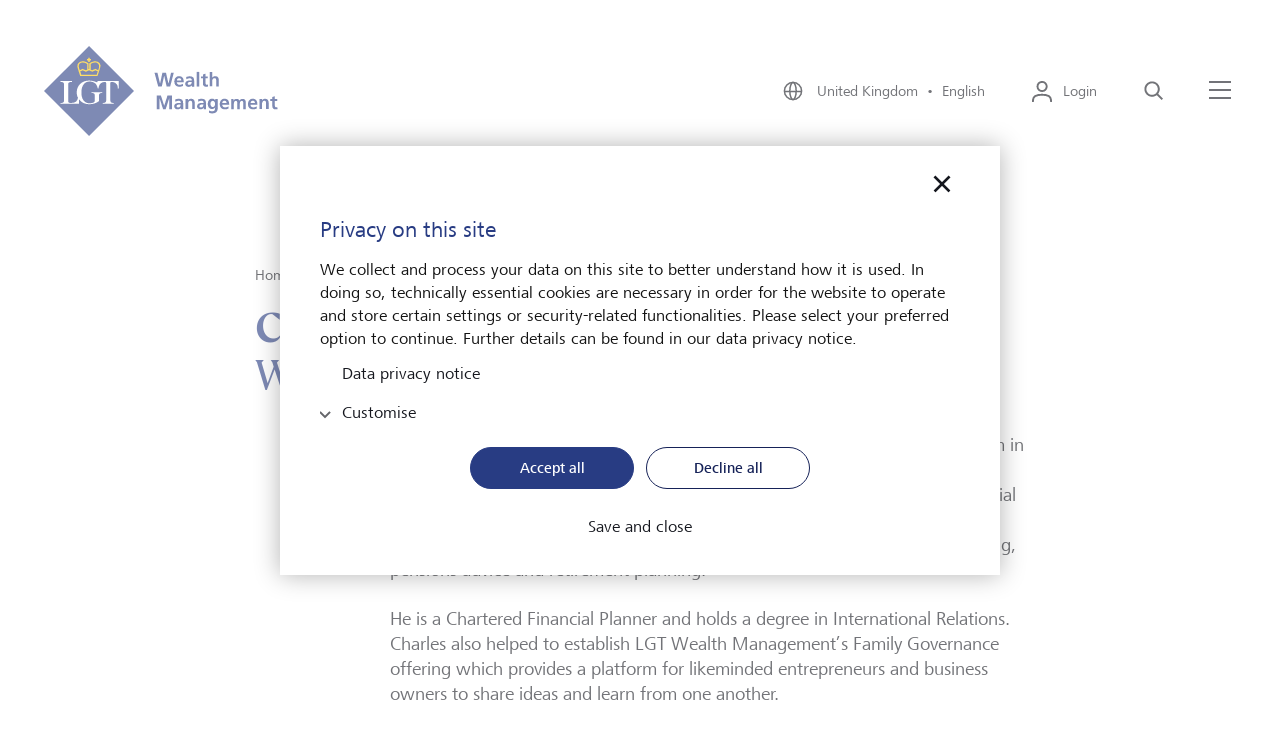

--- FILE ---
content_type: text/html; charset=utf-8
request_url: https://global.frcapi.com/api/v2/captcha/widget?origin=https%3A%2F%2Fwww.lgtwm.com&sess_id=hHwgTBuygPdZ&sess_c=2&comm_id=w_0vkTaNTE19hm&sdk_v=0.1.22&v=1&agent_id=a_GN2pE5TwxvR9&lang=en&sitekey=FCMMN2TJ9MR5JMBO&ts=1768868900214&theme=light
body_size: 25083
content:

<!DOCTYPE html>
<html lang="en">
	<head>
        <meta charset="utf-8">
        <meta name="frc-release" content="0.60.26">
        <meta name="frc-gen-date" content="2026-01-20T00:28:20Z">
        <meta name="frc-page-id" content="58976f76-a6a9-43c9-a5d0-44286736452c">
        <meta http-equiv="X-UA-Compatible" content="IE=edge"> 
        <meta name="viewport" content="width=device-width, initial-scale=1">
		<title>
	Captcha Widget | Friendly Captcha anti-spam widget
</title>
        
    
    

    <style>
    
  
  *{font-family:-apple-system,BlinkMacSystemFont,"Segoe UI",Roboto,Oxygen,Ubuntu,Cantarell,"Open Sans","Helvetica Neue",sans-serif;font-weight:500;-moz-box-sizing:border-box;box-sizing:border-box}svg{overflow:visible!important}a,body,button,html,p,select{margin:0;padding:0}body,html{height:100%;width:100%}a,button{display:inline-block;cursor:pointer;background-color:transparent}button:disabled{cursor:default}.abs{position:absolute;top:0;left:0}.frc-rtl .abs{left:auto;right:0}.main{overflow-x:hidden;display:flex;position:relative;border-radius:4px;width:100%;height:100%;font-size:13px}.content{display:flex}.main.state-activated,.main.state-activating,.main.state-error,.main.state-expired,.main.state-unactivated{cursor:pointer}.left{padding:0 15px 0 14px}.frc-rtl .left{padding:0 14px 0 15px}.middle{flex-grow:1}.flex-vcenter{display:flex;align-items:center}.faded{transition:120ms ease-in-out;transition-property:color,fill}.menu-toggle{position:absolute;top:3px;right:7px;margin:0;padding:3px!important;line-height:0;z-index:15;line-height:0;border:0!important}.frc-rtl .menu-toggle{right:auto;left:10px}.menu-toggle svg{width:18px!important;height:18px!important}.menu-toggle .close{display:none}.menu-open .menu-toggle{right:6px}.frc-rtl .menu-open .menu-toggle{right:auto;left:6px}.menu-open .menu-toggle .open{display:none}.menu-open .menu-toggle .close{display:block}.menu-container{cursor:initial;display:none;width:100%;height:100%;z-index:10}.main.menu-open .content{visibility:hidden}.main.menu-open .menu-container{display:inline-block}.menu{position:absolute;z-index:10;padding:6px 26px 8px 6px;width:100%}.frc-rtl .menu{padding:6px 6px 8px 26px}.menu *{font-weight:400;vertical-align:top}.lang-wrapper{display:inline-block;margin:0;padding:0;position:relative}.lang-wrapper svg{position:absolute;pointer-events:none}.language-icon{top:3px;left:3px}.frc-rtl .language-icon{left:auto;right:3px}.select-arrow{width:18px;top:-1px;right:3px}.frc-rtl .select-arrow{right:auto;left:3px}.menu select{appearance:none;-moz-appearance:none;-webkit-appearance:none;background-color:transparent;background-image:linear-gradient(to bottom,transparent 0,transparent 100%);background-repeat:repeat;background-position:0 0;background-size:100%;cursor:pointer;text-indent:.01px;text-overflow:""}.menu select::-ms-expand{display:none}.menu a,.menu button,.menu select{text-decoration:none;padding:2px 4px 2px 2px;font-size:13px;margin:0 .5px 4px 0;border-radius:3px;transition:all .1s ease-in-out}.frc-rtl .menu a,.frc-rtl .menu button,.frc-rtl .menu select{padding:2px 2px 2px 4px;margin:0 0 4px .5px}.menu select{padding:2px 21px 2px 19px}.frc-rtl .menu select{padding:2px 19px 2px 21px}.menu a:hover,.menu button:hover,.menu select:hover{border:1px solid #333}.language-icon,.menu a svg,.menu button svg{height:12px;margin-top:1.5px}.toast{position:absolute;text-align:center;top:4px;max-width:90%;left:50%;transform:translateX(-50%);background-color:#fff;color:#014bd5;border:1px solid #014bd5;border-radius:6px;padding:2px 6px;padding-right:24px;z-index:20;box-shadow:#2979ff45 0 1px 8px 2px}.toast:hover{filter:brightness(110%)}.toast-close{position:absolute;top:50%;right:4px;transform:translateY(-50%);border:0;color:#014bd5;width:24px;height:24px}.toast-close:hover{opacity:.7}.text{z-index:1;margin-right:14px}.frc-rtl .text{margin-right:0;margin-left:14px}.error-text{display:none;z-index:1}.icon{width:24px;height:24px;display:none}.icon{border:0}.button{border:0}.checkbox{display:none;width:26px;height:26px;border-radius:4px}.state-activated .checkbox,.state-activating .checkbox{display:block}.state-expired .checkbox,.state-unactivated .checkbox{display:block}.state-error .error{display:block}.state-requesting .spinner,.state-solving .spinner,.state-verifying .spinner{display:block}.state-completed .checkmark{display:block}.state-success .icon{animation:frc-fade-in 1s both ease-in}.state-error .error-text{display:block}progress{-webkit-appearance:none;-moz-appearance:none;appearance:none;border:none;background-color:#ffffff20;width:100%;height:2px;transition:all .5s linear}progress::-webkit-progress-bar{background:#ffffff20}.fade-in{animation:fade-in .3s ease-in-out}@keyframes fade-in{from{opacity:0}to{opacity:1}}@media screen and (max-width:292px){.main{font-size:12px}.menu{padding:3px 20px 6px 3px}.frc-rtl .menu{padding:3px 3px 6px 20px}.menu a,.menu button,.menu select{margin:0 -1px 2px 0;padding:2px 3px 2px 1px}.frc-rtl .menu a,.frc-rtl .menu button,.frc-rtl .menu select{margin:0 0 2px -1px;padding:2px 1px 2px 3px}.menu select{padding:2px 17px}.language-icon{left:2px}.frc-rtl .language-icon{left:auto;right:2px}.select-arrow{right:.5px}.frc-rtl .select-arrow{right:auto;left:.5px}}@media screen and (max-width:248px),screen and (max-height:62px){.left{padding:0 12px}.frc-rtl .left{padding:0 12px}.language-icon,.menu a svg,.menu button svg{margin-top:.5px}.menu a,.menu button,.menu select{font-size:11px;margin:0 -2px 1px 0}.frc-rtl .menu a,.frc-rtl .menu button,.frc-rtl .menu select{margin:0 0 1px -2px}.select-arrow{top:-2px;right:0}.frc-rtl .select-arrow{right:auto;left:0}}@media screen and (max-width:224px),screen and (max-height:58px){.left{padding:0 6px 0 8px}.frc-rtl .left{padding:0 8px 0 6px}.checkbox{width:24px;height:24px}.main{font-size:11px}.language-icon,.menu a svg,.menu button svg{display:none}.menu select{padding-left:2px}.frc-rtl .menu select{padding-left:auto;padding-right:2px}.menu-toggle svg{display:initial!important}}
  
    
.main,.menu-container,body,html{background-color:#ffffff;color:#283c83}a,body,button,html,p,select{color:#283c83}.main{border:1px solid #65666a}.main:hover{background-color:#ffffff;border:1px solid #fffcfc}.main.state-activated,.main.state-activating{box-shadow:inset 0 0 0 .5px #65666a}.main:hover.state-activated,.main:hover.state-activating{box-shadow:inset 0 0 0 .5px #fffcfc}.checkbox{border:1px solid #aaa;background-color:#fafafa}.checkbox:hover{background-color:#fdfdfd;border:1px solid #666}.state-activated .checkbox,.state-activating .checkbox{box-shadow:inset 0 0 0 .5px #aaa}.state-activated .checkbox:hover,.state-activating .checkbox:hover{box-shadow:inset 0 0 0 .5px #666}.error svg{fill:#ee2222}.error-text{color:#e00}.state-error,.state-expired{background-color:#fff2f2}.state-error .text,.state-expired .text{color:#222}.state-error:hover,.state-expired:hover{background-color:#fff7f7}.state-error,.state-expired{border-color:#e00}.state-error:hover,.state-expired:hover{border-color:#e40000}.faded{color:#aaa;fill:#aaa}.menu-toggle:hover{color:#666;fill:#666}.menu a,.menu button,.menu select{border:1px solid #aaa}.menu a:hover,.menu button:hover,.menu select:hover{border:1px solid #666}.spinner svg{stroke:#283c83}.checkmark svg{fill:#283c83}progress{color:#283c83}progress::-webkit-progress-value{background:#283c83}progress::-moz-progress-bar{background:#283c83}

  

    </style>

	</head>
	<body>
        
    <script>
    
window.MODE = "noninteractive"; 


    
window.LOCALIZATIONS = {
    "ar": {
        name: "العربية",
        l: JSON.parse("{\"s_locale_id\":\"ar-EG\",\"s_lang_code\":\"ar\",\"s_loc_name\":\"العربية\",\"s_loc_name_en\":\"Arabic\",\"t_init\":\"جاري التهيئة…\",\"t_ready\":\"أنا إنسان\",\"t_fetching\":\"جاري تحميل التحدي…\",\"t_solving\":\"جاري التحقق…\",\"t_redeeming\":\"جاري التحقق من النتيجة…\",\"t_completed\":\"أنا إنسان\",\"t_expired\":\"انتهت الصلاحية. انقر للإعادة.\",\"t_website_error\":\"خطأ في الموقع\",\"t_sitekey_invalid\":\"Sitekey غير صالح\",\"t_sitekey_missing\":\"Sitekey مفقود\",\"t_captcha_v2_not_enabled\":\"Friendly Captcha v2 غير مفعل\",\"t_eu_endpoint_not_enabled\":\"نقطة نهاية الاتحاد الأوروبي غير مفعلة\",\"t_origin_not_allowed\":\"Origin is not allowed\",\"t_proxy_key_invalid\":\"Proxy key invalid\",\"t_proxy_client_ip_invalid\":\"Proxied client IP invalid\",\"t_error_rejected\":\"تم رفض الاستجابة\",\"t_error_fetch\":\"فشل الاتصال\",\"t_error_internal\":\"خطأ داخلي\",\"t_error_other\":\"حدث خطأ غير متوقع\",\"t_verification_failed\":\"فشل التحقق\",\"s_menu_debug\":\"تصحيح الأخطاء\",\"s_menu_about\":\"ما هذا؟\",\"s_menu_feedback\":\"التعليقات\",\"s_menu_reset\":\"إعادة تعيين\",\"s_menu_open\":\"انقر للإعدادات والمساعدة\",\"s_menu_close\":\"إغلاق القائمة\",\"s_menu_language\":\"اللغة\",\"s_menu_dialog\":\"الإعدادات\",\"a11y_label_main\":\"أداة التحقق التلقائي المضادة للروبوتات\",\"a11y_label_checkbox\":\"أيقونة مربع الاختيار. انقر للتحقق من أنك لست روبوت.\",\"a11y_label_spinner\":\"أيقونة التحميل.\",\"a11y_label_checkmark\":\"أيقونة علامة الصح. تم إكمال التحقق.\",\"a11y_label_error\":\"أيقونة إعادة المحاولة. فشل التحقق، انقر للمحاولة مرة أخرى.\"}"),
    },

    "bg": {
        name: "български",
        l: JSON.parse("{\"s_locale_id\":\"bg-BG\",\"s_lang_code\":\"en\",\"s_loc_name\":\"български\",\"s_loc_name_en\":\"Bulgarian\",\"t_init\":\"Стартиране…\",\"t_ready\":\"Не съм робот\",\"t_fetching\":\"Зарежда се задачата…\",\"t_solving\":\"Проверка…\",\"t_redeeming\":\"Проверка на резултата…\",\"t_completed\":\"Не съм робот\",\"t_expired\":\"Сесията изтече. Натиснете за повторен опит.\",\"t_website_error\":\"Грешка в уебсайта\",\"t_sitekey_invalid\":\"Невалиден ключ за сайта\",\"t_sitekey_missing\":\"Липсва ключ на сайта\",\"t_captcha_v2_not_enabled\":\"Friendly Captcha v2 не е активирано\",\"t_eu_endpoint_not_enabled\":\"Крайната точка за ЕС не е активирана\",\"t_origin_not_allowed\":\"Произходът не е разрешен\",\"t_proxy_key_invalid\":\"Proxy key invalid\",\"t_proxy_client_ip_invalid\":\"Proxied client IP invalid\",\"t_error_rejected\":\"Невалиден отговор\",\"t_error_fetch\":\"Неуспешно свързване\",\"t_error_internal\":\"Грешка в системата\",\"t_error_other\":\"Възникна неочаквана грешка\",\"t_verification_failed\":\"Грешка\",\"s_menu_debug\":\"Отстраняване на грешки\",\"s_menu_about\":\"Какво е това?\",\"s_menu_feedback\":\"Обратна връзка\",\"s_menu_reset\":\"Нулиране\",\"s_menu_open\":\"Натиснете за настройки и помощ\",\"s_menu_close\":\"Затвори менюто\",\"s_menu_language\":\"Език\",\"s_menu_dialog\":\"Настройки\",\"a11y_label_main\":\"Автоматична проверка срещу ботове\",\"a11y_label_checkbox\":\"Щракнете върху отметката, за да потвърдите, че не сте робот.\",\"a11y_label_spinner\":\"Икона за зареждане.\",\"a11y_label_checkmark\":\"Отметка – проверката е успешна.\",\"a11y_label_error\":\"Икона за повторен опит. Неуспешна проверка - щракнете, за да опитате отново.\"}"),
    },

    "ca": {
        name: "Català",
        l: JSON.parse("{\"s_locale_id\":\"ca-ES\",\"s_lang_code\":\"ca\",\"s_loc_name\":\"Català\",\"s_loc_name_en\":\"Catalan\",\"t_init\":\"Inicialitzant…\",\"t_ready\":\"Sóc humà\",\"t_fetching\":\"Carregant el desafiament…\",\"t_solving\":\"Verificant…\",\"t_redeeming\":\"Verificant resultat…\",\"t_completed\":\"Sóc humà\",\"t_expired\":\"La verificació ha caducat. Faci clic per reiniciar-lo.\",\"t_website_error\":\"Error en el lloc web\",\"t_sitekey_invalid\":\"Sitekey incorrecte\",\"t_sitekey_missing\":\"Manca el sitekey\",\"t_captcha_v2_not_enabled\":\"Friendly Captcha v2 no està habilitat\",\"t_eu_endpoint_not_enabled\":\"EU punt final no està disponible\",\"t_origin_not_allowed\":\"L'origen no està permès\",\"t_proxy_key_invalid\":\"Clau proxy no vàlida\",\"t_proxy_client_ip_invalid\":\"IP del client proxy no vàlida\",\"t_error_rejected\":\"Resposta rebutjada\",\"t_error_fetch\":\"Errada de conexió\",\"t_error_internal\":\"Error intern\",\"t_error_other\":\"S’ha produït un error no esperat\",\"t_verification_failed\":\"La verificació ha fallat\",\"s_menu_debug\":\"Depurar\",\"s_menu_about\":\"Sobre això\",\"s_menu_feedback\":\"Comentaris\",\"s_menu_reset\":\"Reiniciar\",\"s_menu_open\":\"Faci clic per configuració i ajuda\",\"s_menu_close\":\"Tancar menú\",\"s_menu_language\":\"Idioma\",\"s_menu_dialog\":\"Configuració\",\"a11y_label_main\":\"Widget automàtic de verificació anti-robot\",\"a11y_label_checkbox\":\"Icona de la casella de verificació. Faci clic per verificar que no ets un robot.\",\"a11y_label_spinner\":\"Icona giratòria.\",\"a11y_label_checkmark\":\"Icona de la marca de verificació. La verificació s’ha completat.\",\"a11y_label_error\":\"Icona de reintent. La verificació ha fallat, faci clic para reintentar-ho.\"}"),
    },

    "zh": {
        name: "汉语",
        l: JSON.parse("{\"s_locale_id\":\"zh-CN\",\"s_lang_code\":\"zh\",\"s_loc_name\":\"汉语\",\"s_loc_name_en\":\"Chinese (simplified)\",\"t_init\":\"初始化中…\",\"t_ready\":\"我是人类\",\"t_fetching\":\"加载挑战中…\",\"t_solving\":\"验证中…\",\"t_redeeming\":\"验证结果中…\",\"t_completed\":\"我是人类\",\"t_expired\":\"已过期。点击重新开始。\",\"t_website_error\":\"网站错误\",\"t_sitekey_invalid\":\"Sitekey无效\",\"t_sitekey_missing\":\"Sitekey缺失\",\"t_captcha_v2_not_enabled\":\"Friendly Captcha v2未启用\",\"t_eu_endpoint_not_enabled\":\"EU端点未启用\",\"t_origin_not_allowed\":\"Origin is not allowed\",\"t_proxy_key_invalid\":\"Proxy key invalid\",\"t_proxy_client_ip_invalid\":\"Proxied client IP invalid\",\"t_error_rejected\":\"响应被拒绝\",\"t_error_fetch\":\"连接失败\",\"t_error_internal\":\"内部错误\",\"t_error_other\":\"发生意外错误\",\"t_verification_failed\":\"验证失败\",\"s_menu_debug\":\"调试\",\"s_menu_about\":\"这是什么？\",\"s_menu_feedback\":\"反馈\",\"s_menu_reset\":\"重置\",\"s_menu_open\":\"点击设置和帮助\",\"s_menu_close\":\"关闭菜单\",\"s_menu_language\":\"语言\",\"s_menu_dialog\":\"设置\",\"a11y_label_main\":\"自动防机器人验证组件\",\"a11y_label_checkbox\":\"复选框图标。点击验证您不是机器人。\",\"a11y_label_spinner\":\"加载图标。\",\"a11y_label_checkmark\":\"勾选图标。验证已完成。\",\"a11y_label_error\":\"重试图标。验证失败，点击重试。\"}"),
    },

    "zh-TW": {
        name: "漢語",
        l: JSON.parse("{\"s_locale_id\":\"zh-TW\",\"s_lang_code\":\"zh\",\"s_loc_name\":\"漢語\",\"s_loc_name_en\":\"Chinese (traditional)\",\"t_init\":\"初始化中…\",\"t_ready\":\"我是人類\",\"t_fetching\":\"載入挑戰中…\",\"t_solving\":\"驗證中…\",\"t_redeeming\":\"驗證結果中…\",\"t_completed\":\"我是人類\",\"t_expired\":\"已過期。點擊重新開始。\",\"t_website_error\":\"網站錯誤\",\"t_sitekey_invalid\":\"Sitekey無效\",\"t_sitekey_missing\":\"Sitekey缺失\",\"t_captcha_v2_not_enabled\":\"Friendly Captcha v2未啟用\",\"t_eu_endpoint_not_enabled\":\"EU端點未啟用\",\"t_origin_not_allowed\":\"Origin is not allowed\",\"t_proxy_key_invalid\":\"Proxy key invalid\",\"t_proxy_client_ip_invalid\":\"Proxied client IP invalid\",\"t_error_rejected\":\"回應被拒絕\",\"t_error_fetch\":\"連線失敗\",\"t_error_internal\":\"內部錯誤\",\"t_error_other\":\"發生意外錯誤\",\"t_verification_failed\":\"驗證失敗\",\"s_menu_debug\":\"除錯\",\"s_menu_about\":\"這是什麼？\",\"s_menu_feedback\":\"回饋\",\"s_menu_reset\":\"重設\",\"s_menu_open\":\"點擊設定和說明\",\"s_menu_close\":\"關閉選單\",\"s_menu_language\":\"語言\",\"s_menu_dialog\":\"設定\",\"a11y_label_main\":\"自動防機器人驗證組件\",\"a11y_label_checkbox\":\"核取方塊圖示。點擊驗證您不是機器人。\",\"a11y_label_spinner\":\"載入圖示。\",\"a11y_label_checkmark\":\"勾選圖示。驗證已完成。\",\"a11y_label_error\":\"重試圖示。驗證失敗，點擊重試。\"}"),
    },

    "cs": {
        name: "Čeština",
        l: JSON.parse("{\"s_locale_id\":\"cs-CZ\",\"s_lang_code\":\"cs\",\"s_loc_name\":\"Čeština\",\"s_loc_name_en\":\"Czech\",\"t_init\":\"Zahájení…\",\"t_ready\":\"Jsem člověk\",\"t_fetching\":\"Načítám výzvu…\",\"t_solving\":\"Ověřování…\",\"t_redeeming\":\"Ověřování výsledku…\",\"t_completed\":\"Jsem člověk\",\"t_expired\":\"Platnost ověření vypršela. Kliknutím to zkuste znovu.\",\"t_website_error\":\"Chyba webové stránky\",\"t_sitekey_invalid\":\"Sitekey je nevalidní\",\"t_sitekey_missing\":\"Sitekey chybí\",\"t_captcha_v2_not_enabled\":\"Friendly Captcha v2 není povolena\",\"t_eu_endpoint_not_enabled\":\"EU endpoint is not enabled\",\"t_origin_not_allowed\":\"Origin is not allowed\",\"t_proxy_key_invalid\":\"Proxy key invalid\",\"t_proxy_client_ip_invalid\":\"Proxied client IP invalid\",\"t_error_rejected\":\"Odpověď zamítnuta\",\"t_error_fetch\":\"Připojení selhalo\",\"t_error_internal\":\"Interní chyba\",\"t_error_other\":\"Došlo k neočekávané chybě\",\"t_verification_failed\":\"Ověření se nezdařilo\",\"s_menu_debug\":\"Debugovat\",\"s_menu_about\":\"O čem to je?\",\"s_menu_feedback\":\"Feedback\",\"s_menu_reset\":\"Obnovit\",\"s_menu_open\":\"Kliknutím zobrazíte nastavení a nápovědu\",\"s_menu_close\":\"Zavři menu\",\"s_menu_language\":\"Jazyk\",\"s_menu_dialog\":\"Nastavení\",\"a11y_label_main\":\"Widget pro automatické ověření proti robotům\",\"a11y_label_checkbox\":\"Ikona zaškrtávacího políčka. Kliknutím potvrdíte, že nejste robot.\",\"a11y_label_spinner\":\"Ikona načítání.\",\"a11y_label_checkmark\":\"Ikona zaškrtnutí. Ověření bylo dokončeno.\",\"a11y_label_error\":\"Ikona opětovného pokusu. Ověření se nezdařilo, kliknutím to zkuste znovu.\"}"),
    },

    "da": {
        name: "Dansk",
        l: JSON.parse("{\"s_locale_id\":\"da-DK\",\"s_lang_code\":\"da\",\"s_loc_name\":\"Dansk\",\"s_loc_name_en\":\"Danish\",\"t_init\":\"Indlæser…\",\"t_ready\":\"Jeg er et menneske\",\"t_fetching\":\"Indlæser udfordring…\",\"t_solving\":\"Bekræfter…\",\"t_redeeming\":\"Bekræfter resultat…\",\"t_completed\":\"Jeg er et menneske\",\"t_expired\":\"Verifikationen er udløbet. Klik for at genstarte.\",\"t_website_error\":\"Webstedfejl\",\"t_sitekey_invalid\":\"Sitekey ugyldig\",\"t_sitekey_missing\":\"Sitekey mangler\",\"t_captcha_v2_not_enabled\":\"Friendly Captcha v2 er ikke aktiveret\",\"t_eu_endpoint_not_enabled\":\"EU endpoint is not enabled\",\"t_origin_not_allowed\":\"Origin is not allowed\",\"t_proxy_key_invalid\":\"Proxy key invalid\",\"t_proxy_client_ip_invalid\":\"Proxied client IP invalid\",\"t_error_rejected\":\"Svar afvist\",\"t_error_fetch\":\"Kunne ikke oprette forbindelse\",\"t_error_internal\":\"Intern fejl\",\"t_error_other\":\"Uventet fejl opstod\",\"t_verification_failed\":\"Fout\",\"s_menu_debug\":\"Fejlfinding\",\"s_menu_about\":\"Hvad er dette?\",\"s_menu_feedback\":\"Feedback\",\"s_menu_reset\":\"Nulstil\",\"s_menu_open\":\"Klik for indstillinger og hjælp\",\"s_menu_close\":\"Luk menu\",\"s_menu_language\":\"Sprog\",\"s_menu_dialog\":\"Indstillinger\",\"a11y_label_main\":\"Automatisk anti-robot-verifikationswidget\",\"a11y_label_checkbox\":\"Afkrydsningsfelt-ikon. Klik for at bekræfte, at du ikke er en robot.\",\"a11y_label_spinner\":\"Spinner-ikon.\",\"a11y_label_checkmark\":\"Flueben-ikon. Verifikationen er gennemført.\",\"a11y_label_error\":\"Genforsøgsikon. Verifikationen fejlede, klik for at prøve igen.\"}"),
    },

    "nl": {
        name: "Nederlands",
        l: JSON.parse("{\"s_locale_id\":\"nl-NL\",\"s_lang_code\":\"nl\",\"s_loc_name\":\"Nederlands\",\"s_loc_name_en\":\"Dutch\",\"t_init\":\"Initialiseren…\",\"t_ready\":\"Ik ben een mens\",\"t_fetching\":\"Bezig met laden…\",\"t_solving\":\"Verifiëren…\",\"t_redeeming\":\"Oplossing verifiëren…\",\"t_completed\":\"Ik ben een mens\",\"t_expired\":\"Verificatie verlopen. Klik om te herstarten.\",\"t_website_error\":\"Websiteprobleem\",\"t_sitekey_invalid\":\"Sitekey ongeldig\",\"t_sitekey_missing\":\"Sitekey ontbreekt\",\"t_captcha_v2_not_enabled\":\"Friendly Captcha v2 is niet geactiveerd\",\"t_eu_endpoint_not_enabled\":\"EU Endpoint is niet actief\",\"t_origin_not_allowed\":\"Origin is niet toegestaan\",\"t_proxy_key_invalid\":\"Proxy key invalid\",\"t_proxy_client_ip_invalid\":\"Proxied client IP invalid\",\"t_error_rejected\":\"Verificatie niet geaccepteerd\",\"t_error_fetch\":\"Probleem met verbinden\",\"t_error_internal\":\"Interne error opgetreden\",\"t_error_other\":\"Onverwachte error opgetreden\",\"t_verification_failed\":\"Verificatie mislukt\",\"s_menu_debug\":\"Debug\",\"s_menu_about\":\"Wat is dit?\",\"s_menu_feedback\":\"Feedback\",\"s_menu_reset\":\"Herstarten\",\"s_menu_open\":\"Klik voor instellingen en hulp\",\"s_menu_close\":\"Menu sluiten\",\"s_menu_language\":\"Taal\",\"s_menu_dialog\":\"Instellingen\",\"a11y_label_main\":\"Automatische anti-robotcheck widget\",\"a11y_label_checkbox\":\"Vinkje-icoon. Klik om te verifiëren dat je geen robot bent.\",\"a11y_label_spinner\":\"Laad-icoon.\",\"a11y_label_checkmark\":\"Vinkje-icoon. Verificatie is voltooid.\",\"a11y_label_error\":\"Herlaad-icoon. Verificatie mislukt, klik om opnieuw te proberen.\"}"),
    },

    "en": {
        name: "English",
        l: JSON.parse("{\"s_locale_id\":\"en-US\",\"s_lang_code\":\"en\",\"s_loc_name\":\"English\",\"s_loc_name_en\":\"English\",\"t_init\":\"Initializing…\",\"t_ready\":\"I am human\",\"t_fetching\":\"Loading challenge…\",\"t_solving\":\"Verifying…\",\"t_redeeming\":\"Verifying result…\",\"t_completed\":\"I am human\",\"t_expired\":\"Expired. Click to restart.\",\"t_website_error\":\"Website error\",\"t_sitekey_invalid\":\"Sitekey invalid\",\"t_sitekey_missing\":\"Sitekey missing\",\"t_captcha_v2_not_enabled\":\"Friendly Captcha v2 is not enabled\",\"t_eu_endpoint_not_enabled\":\"EU endpoint is not enabled\",\"t_origin_not_allowed\":\"Origin is not allowed\",\"t_proxy_key_invalid\":\"Proxy key invalid\",\"t_proxy_client_ip_invalid\":\"Proxied client IP invalid\",\"t_error_rejected\":\"Response rejected\",\"t_error_fetch\":\"Failed to connect\",\"t_error_internal\":\"Internal error\",\"t_error_other\":\"Unexpected error occurred\",\"t_verification_failed\":\"Error\",\"s_menu_debug\":\"Debug\",\"s_menu_about\":\"What is this?\",\"s_menu_feedback\":\"Feedback\",\"s_menu_reset\":\"Reset\",\"s_menu_open\":\"Click for settings and help\",\"s_menu_close\":\"Close menu\",\"s_menu_language\":\"Language\",\"s_menu_dialog\":\"Settings\",\"a11y_label_main\":\"Automatic anti-robot verification widget\",\"a11y_label_checkbox\":\"Checkbox icon. Click to verify you are not a robot.\",\"a11y_label_spinner\":\"Spinner icon.\",\"a11y_label_checkmark\":\"Checkmark icon. Verification has been completed.\",\"a11y_label_error\":\"Retry icon. Verification failed, click to try again.\"}"),
    },

    "en-GB": {
        name: "English (UK)",
        l: JSON.parse("{\"s_locale_id\":\"en-GB\",\"s_lang_code\":\"en\",\"s_loc_name\":\"English (UK)\",\"s_loc_name_en\":\"English (UK)\",\"t_init\":\"Initialising…\",\"t_ready\":\"I am human\",\"t_fetching\":\"Loading challenge…\",\"t_solving\":\"Verifying…\",\"t_redeeming\":\"Verifying result…\",\"t_completed\":\"I am human\",\"t_expired\":\"Expired. Click to restart.\",\"t_website_error\":\"Website error\",\"t_sitekey_invalid\":\"Sitekey invalid\",\"t_sitekey_missing\":\"Sitekey missing\",\"t_captcha_v2_not_enabled\":\"Friendly Captcha v2 is not enabled\",\"t_eu_endpoint_not_enabled\":\"EU endpoint is not enabled\",\"t_origin_not_allowed\":\"Origin is not allowed\",\"t_proxy_key_invalid\":\"Proxy key invalid\",\"t_proxy_client_ip_invalid\":\"Proxied client IP invalid\",\"t_error_rejected\":\"Response rejected\",\"t_error_fetch\":\"Failed to connect\",\"t_error_internal\":\"Internal error\",\"t_error_other\":\"Unexpected error occurred\",\"t_verification_failed\":\"Error\",\"s_menu_debug\":\"Debug\",\"s_menu_about\":\"What is this?\",\"s_menu_feedback\":\"Feedback\",\"s_menu_reset\":\"Reset\",\"s_menu_open\":\"Click for settings and help\",\"s_menu_close\":\"Close menu\",\"s_menu_language\":\"Language\",\"s_menu_dialog\":\"Settings\",\"a11y_label_main\":\"Automatic anti-robot verification widget\",\"a11y_label_checkbox\":\"Checkbox icon. Click to verify you are not a robot.\",\"a11y_label_spinner\":\"Spinner icon.\",\"a11y_label_checkmark\":\"Checkmark icon. Verification has been completed.\",\"a11y_label_error\":\"Retry icon. Verification failed, click to try again.\"}"),
    },

    "fi": {
        name: "Suomi",
        l: JSON.parse("{\"s_locale_id\":\"fi-FI\",\"s_lang_code\":\"fi\",\"s_loc_name\":\"Suomi\",\"s_loc_name_en\":\"Finnish\",\"t_init\":\"Alustetaan…\",\"t_ready\":\"Olen ihminen\",\"t_fetching\":\"Ladataan haastetta…\",\"t_solving\":\"Vahvistetaan…\",\"t_redeeming\":\"Vahvistetaan tulosta…\",\"t_completed\":\"Olen ihminen\",\"t_expired\":\"Vanhentunut. Klikkaa aloittaaksesi uudelleen.\",\"t_website_error\":\"Verkkosivuston virhe\",\"t_sitekey_invalid\":\"Sitekey on virheellinen\",\"t_sitekey_missing\":\"Sitekey puuttuu\",\"t_captcha_v2_not_enabled\":\"Friendly Captcha v2 ei ole käytössä\",\"t_eu_endpoint_not_enabled\":\"EU endpoint is not enabled\",\"t_origin_not_allowed\":\"Origin is not allowed\",\"t_proxy_key_invalid\":\"Proxy key invalid\",\"t_proxy_client_ip_invalid\":\"Proxied client IP invalid\",\"t_error_rejected\":\"Vastaus hylätty\",\"t_error_fetch\":\"Yhteysvirhe\",\"t_error_internal\":\"Sisäinen virhe\",\"t_error_other\":\"Tapahtui odottamaton virhe\",\"t_verification_failed\":\"Virhe\",\"s_menu_debug\":\"Debuggaus\",\"s_menu_about\":\"Mikä tämä on?\",\"s_menu_feedback\":\"Palaute\",\"s_menu_reset\":\"Palauta alkutilaan\",\"s_menu_open\":\"Klikkaa asetuksiin ja ohjeisiin\",\"s_menu_close\":\"Sulje valikko\",\"s_menu_language\":\"Kieli\",\"s_menu_dialog\":\"Asetukset\",\"a11y_label_main\":\"Automattinen robottitunnistuskomponentti\",\"a11y_label_checkbox\":\"Ruksi-kuvake. Klikkaa varmistaaksesi, että et ole robotti.\",\"a11y_label_spinner\":\"Pyörivä latausikuvake.\",\"a11y_label_checkmark\":\"Ruksi-kuvake. Varmistus onnistui.\",\"a11y_label_error\":\"Yritä uudelleen -kuvake. Varmistus epäonnistui, klikkaa yrittääksesi uudelleen.\"}"),
    },

    "fr": {
        name: "Français",
        l: JSON.parse("{\"s_locale_id\":\"fr-FR\",\"s_lang_code\":\"fr\",\"s_loc_name\":\"Français\",\"s_loc_name_en\":\"French\",\"t_init\":\"Chargement…\",\"t_ready\":\"Je suis humain\",\"t_fetching\":\"Chargement du défi…\",\"t_solving\":\"Vérification…\",\"t_redeeming\":\"Vérification du résultat…\",\"t_completed\":\"Je suis humain\",\"t_expired\":\"Vérification expirée. Cliquez ici pour redémarrer.\",\"t_website_error\":\"Erreur de site web\",\"t_sitekey_invalid\":\"Sitekey incorrecte\",\"t_sitekey_missing\":\"Sitekey manquante\",\"t_captcha_v2_not_enabled\":\"Friendly Captcha v2 n'est pas activé\",\"t_eu_endpoint_not_enabled\":\"EU endpoint is not enabled\",\"t_origin_not_allowed\":\"Origin is not allowed\",\"t_proxy_key_invalid\":\"Proxy key invalid\",\"t_proxy_client_ip_invalid\":\"Proxied client IP invalid\",\"t_error_rejected\":\"Réponse refusée\",\"t_error_fetch\":\"Problème de connexion\",\"t_error_internal\":\"Erreur interne\",\"t_error_other\":\"Erreur inattendue s’est produite\",\"t_verification_failed\":\"Échec de la vérification\",\"s_menu_debug\":\"Debug\",\"s_menu_about\":\"Qu'est-ce que c'est?\",\"s_menu_feedback\":\"Feedback\",\"s_menu_reset\":\"Réinitialiser\",\"s_menu_open\":\"Cliquez pour paramètres et aide\",\"s_menu_close\":\"Fermer menu\",\"s_menu_language\":\"Langue\",\"s_menu_dialog\":\"Paramètres\",\"a11y_label_main\":\"Widget de vérification anti-robot automatique\",\"a11y_label_checkbox\":\"Icône de case à cocher. Cliquez pour vérifier que vous n'êtes pas un robot.\",\"a11y_label_spinner\":\"Icône de chargement.\",\"a11y_label_checkmark\":\"Icône de coche. La vérification est terminée.\",\"a11y_label_error\":\"Icône réessayer. La vérification a échoué, cliquez pour réessayer.\"}"),
    },

    "de": {
        name: "Deutsch",
        l: JSON.parse("{\"s_locale_id\":\"de-DE\",\"s_lang_code\":\"de\",\"s_loc_name\":\"Deutsch\",\"s_loc_name_en\":\"German\",\"t_init\":\"Initialisierung…\",\"t_ready\":\"Ich bin ein Mensch\",\"t_fetching\":\"Herausforderung laden…\",\"t_solving\":\"Überprüfung läuft…\",\"t_redeeming\":\"Das Ergebnis wird überprüft…\",\"t_completed\":\"Ich bin ein Mensch\",\"t_expired\":\"Abgelaufen. Klicke zum Neustart.\",\"t_website_error\":\"Website-Fehler\",\"t_sitekey_invalid\":\"Sitekey ungültig\",\"t_sitekey_missing\":\"Sitekey fehlt\",\"t_captcha_v2_not_enabled\":\"Friendly Captcha v2 ist nicht aktiviert\",\"t_eu_endpoint_not_enabled\":\"EU Endpunkt ist nicht aktiviert\",\"t_origin_not_allowed\":\"Herkunft ist nicht erlaubt\",\"t_proxy_key_invalid\":\"Proxy key invalid\",\"t_proxy_client_ip_invalid\":\"Proxied client IP invalid\",\"t_error_rejected\":\"Antwort abgelehnt\",\"t_error_fetch\":\"Verbindung fehlgeschlagen\",\"t_error_internal\":\"Interner Fehler\",\"t_error_other\":\"Ein unerwarteter Fehler ist aufgetreten\",\"t_verification_failed\":\"Fehler\",\"s_menu_debug\":\"Debuggen\",\"s_menu_about\":\"Was ist das?\",\"s_menu_feedback\":\"Feedback\",\"s_menu_reset\":\"Neu laden\",\"s_menu_open\":\"Hier klicken für Einstellungen und Hilfe\",\"s_menu_close\":\"Menü schließen\",\"s_menu_language\":\"Sprache\",\"s_menu_dialog\":\"Einstellungen\",\"a11y_label_main\":\"Automatisches Anti-Roboter-Verifizierungs-Widget\",\"a11y_label_checkbox\":\"Kästchen Symbol. Klicke darauf, um zu bestätigen, dass du kein Roboter bist.\",\"a11y_label_spinner\":\"Spinner-Symbol.\",\"a11y_label_checkmark\":\"Häkchen Symbol. Die Verifizierung ist abgeschlossen.\",\"a11y_label_error\":\"Wiederholungssymbol. Die Verifizierung ist fehlgeschlagen, klicke darauf, um es erneut zu versuchen.\"}"),
    },

    "hi": {
        name: "हिंदी",
        l: JSON.parse("{\"s_locale_id\":\"hi-IN\",\"s_lang_code\":\"hi\",\"s_loc_name\":\"हिंदी\",\"s_loc_name_en\":\"Hindi\",\"t_init\":\"प्रारंभ हो रहा है…\",\"t_ready\":\"मैं इंसान हूँ\",\"t_fetching\":\"चुनौती लोड हो रही है…\",\"t_solving\":\"सत्यापन हो रहा है…\",\"t_redeeming\":\"परिणाम सत्यापित हो रहा है…\",\"t_completed\":\"मैं इंसान हूँ\",\"t_expired\":\"समय समाप्त। पुनः आरंभ करने के लिए क्लिक करें।\",\"t_website_error\":\"वेबसाइट त्रुटि\",\"t_sitekey_invalid\":\"Sitekey अमान्य\",\"t_sitekey_missing\":\"Sitekey अनुपस्थित\",\"t_captcha_v2_not_enabled\":\"Friendly Captcha v2 सक्षम नहीं है\",\"t_eu_endpoint_not_enabled\":\"EU एंडपॉइंट सक्षम नहीं है\",\"t_origin_not_allowed\":\"Origin is not allowed\",\"t_proxy_key_invalid\":\"Proxy key invalid\",\"t_proxy_client_ip_invalid\":\"Proxied client IP invalid\",\"t_error_rejected\":\"प्रतिक्रिया अस्वीकृत\",\"t_error_fetch\":\"कनेक्शन विफल\",\"t_error_internal\":\"आंतरिक त्रुटि\",\"t_error_other\":\"अप्रत्याशित त्रुटि हुई\",\"t_verification_failed\":\"सत्यापन विफल\",\"s_menu_debug\":\"डिबग\",\"s_menu_about\":\"यह क्या है?\",\"s_menu_feedback\":\"फीडबैक\",\"s_menu_reset\":\"रीसेट\",\"s_menu_open\":\"सेटिंग्स और सहायता के लिए क्लिक करें\",\"s_menu_close\":\"मेन्यू बंद करें\",\"s_menu_language\":\"भाषा\",\"s_menu_dialog\":\"Configuració\",\"a11y_label_main\":\"स्वचालित एंटी-रोबोट सत्यापन विजेट\",\"a11y_label_checkbox\":\"चेकबॉक्स आइकन। सत्यापित करने के लिए क्लिक करें कि आप रोबोट नहीं हैं।\",\"a11y_label_spinner\":\"लोडिंग आइकन।\",\"a11y_label_checkmark\":\"चेकमार्क आइकन। सत्यापन पूर्ण हो गया है।\",\"a11y_label_error\":\"पुनः प्रयास आइकन। सत्यापन विफल, पुनः प्रयास के लिए क्लिक करें।\"}"),
    },

    "hu": {
        name: "Magyar",
        l: JSON.parse("{\"s_locale_id\":\"hu-HU\",\"s_lang_code\":\"hu\",\"s_loc_name\":\"Magyar\",\"s_loc_name_en\":\"Hungarian\",\"t_init\":\"Inicializálás…\",\"t_ready\":\"Én ember vagyok\",\"t_fetching\":\"Loading challenge…\",\"t_solving\":\"Ellenőrzés…\",\"t_redeeming\":\"Eredmény ellenőrzése…\",\"t_completed\":\"Én ember vagyok\",\"t_expired\":\"Ellenőrzés lejárt. Kattints az újraindításhoz.\",\"t_website_error\":\"Website error\",\"t_sitekey_invalid\":\"Sitekey invalid\",\"t_sitekey_missing\":\"Sitekey missing\",\"t_captcha_v2_not_enabled\":\"Friendly Captcha v2 is not enabled\",\"t_eu_endpoint_not_enabled\":\"EU endpoint is not enabled\",\"t_origin_not_allowed\":\"Origin is not allowed\",\"t_proxy_key_invalid\":\"Proxy key invalid\",\"t_proxy_client_ip_invalid\":\"Proxied client IP invalid\",\"t_error_rejected\":\"Válasz elutasítva\",\"t_error_fetch\":\"Csatlakozás sikertelen\",\"t_error_internal\":\"Belső hiba\",\"t_error_other\":\"Váratlan hiba történt\",\"t_verification_failed\":\"Hiba\",\"s_menu_debug\":\"Hibakeresés\",\"s_menu_about\":\"Ez mi?\",\"s_menu_feedback\":\"Visszajelzés\",\"s_menu_reset\":\"Visszaállítás\",\"s_menu_open\":\"Kattints ide beállításokért és segítségért\",\"s_menu_close\":\"Menü bezárása\",\"s_menu_language\":\"Nyelv\",\"s_menu_dialog\":\"Beállítások\",\"a11y_label_main\":\"Automatikus anti-robot ellenőrzés widget\",\"a11y_label_checkbox\":\"Checkbox icon. Click to verify you are not a robot.\",\"a11y_label_spinner\":\"Spinner icon.\",\"a11y_label_checkmark\":\"Checkmark icon. Verification has been completed.\",\"a11y_label_error\":\"Retry icon. Verification failed, click to try again.\"}"),
    },

    "id": {
        name: "Indonesia",
        l: JSON.parse("{\"s_locale_id\":\"id-ID\",\"s_lang_code\":\"id\",\"s_loc_name\":\"Indonesia\",\"s_loc_name_en\":\"Indonesian\",\"t_init\":\"Menginisialisasi…\",\"t_ready\":\"Saya manusia\",\"t_fetching\":\"Memuat tantangan…\",\"t_solving\":\"Memverifikasi…\",\"t_redeeming\":\"Memverifikasi hasil…\",\"t_completed\":\"Saya manusia\",\"t_expired\":\"Kedaluwarsa. Klik untuk memulai ulang.\",\"t_website_error\":\"Kesalahan website\",\"t_sitekey_invalid\":\"Sitekey tidak valid\",\"t_sitekey_missing\":\"Sitekey tidak ada\",\"t_captcha_v2_not_enabled\":\"Friendly Captcha v2 tidak diaktifkan\",\"t_eu_endpoint_not_enabled\":\"Endpoint EU tidak diaktifkan\",\"t_origin_not_allowed\":\"Origin is not allowed\",\"t_proxy_key_invalid\":\"Proxy key invalid\",\"t_proxy_client_ip_invalid\":\"Proxied client IP invalid\",\"t_error_rejected\":\"Respons ditolak\",\"t_error_fetch\":\"Gagal terhubung\",\"t_error_internal\":\"Kesalahan internal\",\"t_error_other\":\"Terjadi kesalahan tak terduga\",\"t_verification_failed\":\"Verifikasi gagal\",\"s_menu_debug\":\"Debug\",\"s_menu_about\":\"Apa ini?\",\"s_menu_feedback\":\"Umpan balik\",\"s_menu_reset\":\"Reset\",\"s_menu_open\":\"Klik untuk pengaturan dan bantuan\",\"s_menu_close\":\"Tutup menu\",\"s_menu_language\":\"Bahasa\",\"s_menu_dialog\":\"Pengaturan\",\"a11y_label_main\":\"Widget verifikasi anti-robot otomatis\",\"a11y_label_checkbox\":\"Ikon kotak centang. Klik untuk memverifikasi bahwa Anda bukan robot.\",\"a11y_label_spinner\":\"Ikon loading.\",\"a11y_label_checkmark\":\"Ikon centang. Verifikasi telah selesai.\",\"a11y_label_error\":\"Ikon coba lagi. Verifikasi gagal, klik untuk coba lagi.\"}"),
    },

    "it": {
        name: "Italiano",
        l: JSON.parse("{\"s_locale_id\":\"it-IT\",\"s_lang_code\":\"it\",\"s_loc_name\":\"Italiano\",\"s_loc_name_en\":\"Italian\",\"t_init\":\"Inizializzazione in corso…\",\"t_ready\":\"Sono un umano\",\"t_fetching\":\"Sfida di caricamento…\",\"t_solving\":\"Verifica in corso…\",\"t_redeeming\":\"Verificando il risultato…\",\"t_completed\":\"Sono un umano\",\"t_expired\":\"Verifica scaduta. Clicca per riavviare.\",\"t_website_error\":\"Errore del sito web\",\"t_sitekey_invalid\":\"Chiave del sito non valida\",\"t_sitekey_missing\":\"Chiave del sito mancante\",\"t_captcha_v2_not_enabled\":\"Friendly Captcha v2 non è abilitato\",\"t_eu_endpoint_not_enabled\":\"EU endpoint is not enabled\",\"t_origin_not_allowed\":\"Origin is not allowed\",\"t_proxy_key_invalid\":\"Proxy key invalid\",\"t_proxy_client_ip_invalid\":\"Proxied client IP invalid\",\"t_error_rejected\":\"Soluzione rifiutata\",\"t_error_fetch\":\"Connessione fallita\",\"t_error_internal\":\"Errore interno\",\"t_error_other\":\"Si è verificato un errore inatteso\",\"t_verification_failed\":\"Errore\",\"s_menu_debug\":\"Debug\",\"s_menu_about\":\"Che cos'è ?\",\"s_menu_feedback\":\"Feedback\",\"s_menu_reset\":\"Reset\",\"s_menu_open\":\"Cliccare per le impostazioni e la guida\",\"s_menu_close\":\"Chiudi menu\",\"s_menu_language\":\"Lingua\",\"s_menu_dialog\":\"Impostazioni\",\"a11y_label_main\":\"Widget di verifica automatica anti-robot\",\"a11y_label_checkbox\":\"Icona della casella di controllo. Fare clic per verificare di non essere un robot.\",\"a11y_label_spinner\":\"Icona della trottola.\",\"a11y_label_checkmark\":\"Icona del segno di spunta. La verifica è stata completata.\",\"a11y_label_error\":\"Icona Riprova. Verifica fallita, fare clic per riprovare.\"}"),
    },

    "ja": {
        name: "日本語",
        l: JSON.parse("{\"s_locale_id\":\"ja-JP\",\"s_lang_code\":\"ja\",\"s_loc_name\":\"日本語\",\"s_loc_name_en\":\"Japanese\",\"t_init\":\"初期化しています…\",\"t_ready\":\"私は人間です\",\"t_fetching\":\"チャレンジを読み込んでいます…\",\"t_solving\":\"確認しています…\",\"t_redeeming\":\"結果を確認しています…\",\"t_completed\":\"私は人間です\",\"t_expired\":\"有効期限が切れました。再開するにはクリックしてください.\",\"t_website_error\":\"ウェブサイトエラー\",\"t_sitekey_invalid\":\"sitekey 無効\",\"t_sitekey_missing\":\"sitekey 欠如\",\"t_captcha_v2_not_enabled\":\"Friendly Captcha v2 は有効になっていません\",\"t_eu_endpoint_not_enabled\":\"EU エンドポイント無効\",\"t_origin_not_allowed\":\"オリジンは許可されていません\",\"t_proxy_key_invalid\":\"Proxy key invalid\",\"t_proxy_client_ip_invalid\":\"Proxied client IP invalid\",\"t_error_rejected\":\"サーバーにより応答が拒否されました\",\"t_error_fetch\":\"接続失敗\",\"t_error_internal\":\"内部エラーが発生しました\",\"t_error_other\":\"予期しないエラーが発生しました\",\"t_verification_failed\":\"エラー\",\"s_menu_debug\":\"デバッグ\",\"s_menu_about\":\"これは何ですか？\",\"s_menu_feedback\":\"フィードバック\",\"s_menu_reset\":\"リセット\",\"s_menu_open\":\"設定やヘルプを表示するにはクリックしてください\",\"s_menu_close\":\"メニューを閉じる\",\"s_menu_language\":\"言語\",\"s_menu_dialog\":\"設定\",\"a11y_label_main\":\"自動ロボット防止認証ウィジェット\",\"a11y_label_checkbox\":\"チェックボックス。クリックしてロボットではないことを確認してください.\",\"a11y_label_spinner\":\"読み込み中のアイコン.\",\"a11y_label_checkmark\":\"チェックマークアイコン、認証完了.\",\"a11y_label_error\":\"再試行アイコン. 認証失敗. クリックして再試行.\"}"),
    },

    "nb": {
        name: "Norsk Bokmål",
        l: JSON.parse("{\"s_locale_id\":\"nb-NO\",\"s_lang_code\":\"nb\",\"s_loc_name\":\"Norsk Bokmål\",\"s_loc_name_en\":\"Norwegian Bokmål\",\"t_init\":\"Initialiserer…\",\"t_ready\":\"Jeg er et menneske\",\"t_fetching\":\"Laster inn utfordring…\",\"t_solving\":\"Verifiserer…\",\"t_redeeming\":\"Verifiserer resultat…\",\"t_completed\":\"Jeg er et menneske\",\"t_expired\":\"Utløpt. Klikk for å starte på nytt.\",\"t_website_error\":\"Nettstedsfeil\",\"t_sitekey_invalid\":\"Ugyldig sitekey\",\"t_sitekey_missing\":\"Mangler sitekey\",\"t_captcha_v2_not_enabled\":\"Friendly Captcha v2 er ikke aktivert\",\"t_eu_endpoint_not_enabled\":\"EU-endepunktet er ikke aktivert\",\"t_origin_not_allowed\":\"Opprinnelse er ikke tillatt\",\"t_proxy_key_invalid\":\"Proxy key invalid\",\"t_proxy_client_ip_invalid\":\"Proxied client IP invalid\",\"t_error_rejected\":\"Svar avvist\",\"t_error_fetch\":\"Klarte ikke å koble til\",\"t_error_internal\":\"Intern feil\",\"t_error_other\":\"Uventet feil oppstod\",\"t_verification_failed\":\"Verifiseringen mislyktes\",\"s_menu_debug\":\"Feilsøk\",\"s_menu_about\":\"Hva er dette?\",\"s_menu_feedback\":\"Tilbakemelding\",\"s_menu_reset\":\"Tilbakestill\",\"s_menu_open\":\"Klikk for innstillinger og hjelp\",\"s_menu_close\":\"Lukk menyen\",\"s_menu_language\":\"Språk\",\"s_menu_dialog\":\"Innstillinger\",\"a11y_label_main\":\"Automatisk anti-robot verifikasjonsverktøy\",\"a11y_label_checkbox\":\"Avkrysningsboks-ikon. Klikk for å bekrefte at du ikke er en robot.\",\"a11y_label_spinner\":\"Lasteikon.\",\"a11y_label_checkmark\":\"Hakemerke-ikon. Verifiseringen er fullført.\",\"a11y_label_error\":\"Prøv på nytt-ikon. Verifisering mislyktes, klikk for å prøve igjen.\"}"),
    },

    "pl": {
        name: "Polski",
        l: JSON.parse("{\"s_locale_id\":\"pl-PL\",\"s_lang_code\":\"pl\",\"s_loc_name\":\"Polski\",\"s_loc_name_en\":\"Polish\",\"t_init\":\"Inicjowanie…\",\"t_ready\":\"Jestem człowiekiem\",\"t_fetching\":\"Ładowanie wyzwania…\",\"t_solving\":\"W trakcie weryfikacji…\",\"t_redeeming\":\"Weryfikuję wynik…\",\"t_completed\":\"Jestem człowiekiem\",\"t_expired\":\"Weryfikacja wygasła. Kliknij, aby ponowić.\",\"t_website_error\":\"Błąd przeglądarki\",\"t_sitekey_invalid\":\"Niepoprawny parametr sitekey\",\"t_sitekey_missing\":\"Brak parametru sitekey\",\"t_captcha_v2_not_enabled\":\"Friendly Captcha v2 nie jest włączona\",\"t_eu_endpoint_not_enabled\":\"EU endpoint is not enabled\",\"t_origin_not_allowed\":\"Origin is not allowed\",\"t_proxy_key_invalid\":\"Proxy key invalid\",\"t_proxy_client_ip_invalid\":\"Proxied client IP invalid\",\"t_error_rejected\":\"Odpowiedź odrzucona\",\"t_error_fetch\":\"Błąd połączenia\",\"t_error_internal\":\"Błąd wewnętrzny\",\"t_error_other\":\"Wystąpił nieoczekiwany błąd\",\"t_verification_failed\":\"Weryfikacja nie powiodła się\",\"s_menu_debug\":\"Debug\",\"s_menu_about\":\"Co to jest?\",\"s_menu_feedback\":\"Opinia\",\"s_menu_reset\":\"Zrestartuj\",\"s_menu_open\":\"Ustawienia i pomoc\",\"s_menu_close\":\"Zamknij\",\"s_menu_language\":\"Język\",\"s_menu_dialog\":\"Ustawienia\",\"a11y_label_main\":\"Automatyczny widżet weryfikacji anty-robotowej\",\"a11y_label_checkbox\":\"Kliknij, aby zweryfikować czy nie jesteś robotem.\",\"a11y_label_spinner\":\"Ikona ładowania.\",\"a11y_label_checkmark\":\"Weryfikacja zakończona.\",\"a11y_label_error\":\"Weryfikacja nie powiodła się. Kliknij, aby ponowić.\"}"),
    },

    "pt": {
        name: "Português",
        l: JSON.parse("{\"s_locale_id\":\"pt-PT\",\"s_lang_code\":\"en\",\"s_loc_name\":\"Português\",\"s_loc_name_en\":\"Portuguese\",\"t_init\":\"A inicializar…\",\"t_ready\":\"Sou humano\",\"t_fetching\":\"Carregando desafio…\",\"t_solving\":\"Verificando…\",\"t_redeeming\":\"Verificando resultado…\",\"t_completed\":\"Sou humano\",\"t_expired\":\"Verificação expirada. Clique para reiniciar.\",\"t_website_error\":\"Erro do website\",\"t_sitekey_invalid\":\"Sitekey inválida\",\"t_sitekey_missing\":\"Sitekey ausente\",\"t_captcha_v2_not_enabled\":\"Friendlh Captcha v2 não está habilitado\",\"t_eu_endpoint_not_enabled\":\"EU endpoint is not enabled\",\"t_origin_not_allowed\":\"Origin is not allowed\",\"t_proxy_key_invalid\":\"Proxy key invalid\",\"t_proxy_client_ip_invalid\":\"Proxied client IP invalid\",\"t_error_rejected\":\"Resposta rejeitada\",\"t_error_fetch\":\"Falha na conexão\",\"t_error_internal\":\"Erro interno\",\"t_error_other\":\"Erro inesperado ocorreu\",\"t_verification_failed\":\"Erro\",\"s_menu_debug\":\"Debug\",\"s_menu_about\":\"O que é isso?\",\"s_menu_feedback\":\"Feedback\",\"s_menu_reset\":\"Reset\",\"s_menu_open\":\"Clique para configurações e ajuda\",\"s_menu_close\":\"Fechar menu\",\"s_menu_language\":\"Língua\",\"s_menu_dialog\":\"Configurações\",\"a11y_label_main\":\"Widget de verificação automática anti-robô\",\"a11y_label_checkbox\":\"Ícone de caixa de verificação. Clique para verificar que não é um robô.\",\"a11y_label_spinner\":\"Ícone giratório.\",\"a11y_label_checkmark\":\"Ícone de marca de verificação. A verificação foi concluída.\",\"a11y_label_error\":\"Ícone de nova tentativa. A verificação falhou, clique para tentar novamente.\"}"),
    },

    "ro": {
        name: "Romana",
        l: JSON.parse("{\"s_locale_id\":\"ro-RO\",\"s_lang_code\":\"ro\",\"s_loc_name\":\"Romana\",\"s_loc_name_en\":\"Romanian\",\"t_init\":\"Initializare…\",\"t_ready\":\"Sunt om, pe cuvant\",\"t_fetching\":\"Se incarca testul…\",\"t_solving\":\"Verificare…\",\"t_redeeming\":\"Verificare rezultat…\",\"t_completed\":\"Sunt om, pe cuvant\",\"t_expired\":\"Expirat. Apasa aici ca sa reincepi.\",\"t_website_error\":\"Eroare website\",\"t_sitekey_invalid\":\"Sitekey invalid\",\"t_sitekey_missing\":\"Sitekey lipseste\",\"t_captcha_v2_not_enabled\":\"Friendly Captcha v2 nu este activat\",\"t_eu_endpoint_not_enabled\":\"Endpoint-ul UE nu este activat\",\"t_origin_not_allowed\":\"Originea nu este permisa\",\"t_proxy_key_invalid\":\"Proxy key invalid\",\"t_proxy_client_ip_invalid\":\"IP-ul clientului proxy este invalid\",\"t_error_rejected\":\"Raspuns invalid\",\"t_error_fetch\":\"Conexiunea a esuat\",\"t_error_internal\":\"Eroare interna\",\"t_error_other\":\"Oops, a intervenit o eroare neasteptata\",\"t_verification_failed\":\"Verificare esuata\",\"s_menu_debug\":\"Depanare\",\"s_menu_about\":\"Ce este asta?\",\"s_menu_feedback\":\"Feedback\",\"s_menu_reset\":\"Resetare\",\"s_menu_open\":\"Apasa aici pentru setari si asistenta\",\"s_menu_close\":\"Inchide meniul\",\"s_menu_language\":\"Selectati limba\",\"s_menu_dialog\":\"Setări\",\"a11y_label_main\":\"Widget de verificare anti-robot\",\"a11y_label_checkbox\":\"Click pentru a demonstra ca nu esti robot\",\"a11y_label_spinner\":\"Se incarca\",\"a11y_label_checkmark\":\"Verificarea s-a incheiat cu succes\",\"a11y_label_error\":\"Verificarea nu a reusit, click aici ca sa incerci din nou\"}"),
    },

    "ru": {
        name: "Русский",
        l: JSON.parse("{\"s_locale_id\":\"ru-RU\",\"s_lang_code\":\"ru\",\"s_loc_name\":\"Русский\",\"s_loc_name_en\":\"Russian\",\"t_init\":\"Инициализация…\",\"t_ready\":\"Я — человек\",\"t_fetching\":\"Загрузка проверки…\",\"t_solving\":\"Проверка…\",\"t_redeeming\":\"Проверка результата…\",\"t_completed\":\"Я — человек\",\"t_expired\":\"Просрочена. Нажмите чтобы перезапустить.\",\"t_website_error\":\"Ошибка на сайте\",\"t_sitekey_invalid\":\"Sitekey неправильный\",\"t_sitekey_missing\":\"Sitekey отсутствует\",\"t_captcha_v2_not_enabled\":\"Friendly Captcha v2 выключена\",\"t_eu_endpoint_not_enabled\":\"EU точка доступа не включена\",\"t_origin_not_allowed\":\"Origin is not allowed\",\"t_proxy_key_invalid\":\"Proxy key invalid\",\"t_proxy_client_ip_invalid\":\"Proxied client IP invalid\",\"t_error_rejected\":\"Проверка отклонена\",\"t_error_fetch\":\"Ошибка подключения\",\"t_error_internal\":\"Ошибка сервера\",\"t_error_other\":\"Произошла неожиданная ошибка\",\"t_verification_failed\":\"Ошибка\",\"s_menu_debug\":\"Отладка\",\"s_menu_about\":\"Что это такое?\",\"s_menu_feedback\":\"Отзыв\",\"s_menu_reset\":\"Сбросить\",\"s_menu_open\":\"Настройки и помощь\",\"s_menu_close\":\"Закрыть меню\",\"s_menu_language\":\"Язык\",\"s_menu_dialog\":\"Настройки\",\"a11y_label_main\":\"Виджет для автоматической антибот-проверки\",\"a11y_label_checkbox\":\"Флажок снят. Нажмите для проверки что вы не робот.\",\"a11y_label_spinner\":\"Иконка загрузки.\",\"a11y_label_checkmark\":\"Флажок установлен. Проверка пройдена.\",\"a11y_label_error\":\"Повторить. Проверка не пройдена, нажмите чтобы повторить.\"}"),
    },

    "sk": {
        name: "Slovenčina",
        l: JSON.parse("{\"s_locale_id\":\"sk-SK\",\"s_lang_code\":\"sk\",\"s_loc_name\":\"Slovenčina\",\"s_loc_name_en\":\"Slovak\",\"t_init\":\"Inicializácia…\",\"t_ready\":\"Som človek\",\"t_fetching\":\"Načítava sa výzva…\",\"t_solving\":\"Overuje sa…\",\"t_redeeming\":\"Overuje sa výsledok…\",\"t_completed\":\"Som človek\",\"t_expired\":\"Platnosť vypršala. Kliknite pre reštart.\",\"t_website_error\":\"Chyba webovej stránky\",\"t_sitekey_invalid\":\"Neplatný kľúč lokality\",\"t_sitekey_missing\":\"Chýba kľúč lokality\",\"t_captcha_v2_not_enabled\":\"Friendly Captcha v2 nie je povolená\",\"t_eu_endpoint_not_enabled\":\"Koncový bod EÚ nie je povolený\",\"t_origin_not_allowed\":\"Origin is not allowed\",\"t_proxy_key_invalid\":\"Proxy key invalid\",\"t_proxy_client_ip_invalid\":\"Proxied client IP invalid\",\"t_error_rejected\":\"Odpoveď zamietnutá\",\"t_error_fetch\":\"Nepodarilo sa pripojiť\",\"t_error_internal\":\"Interná chyba\",\"t_error_other\":\"Vyskytla sa neočakávaná chyba\",\"t_verification_failed\":\"Chyba\",\"s_menu_debug\":\"Ladenie\",\"s_menu_about\":\"Čo je toto?\",\"s_menu_feedback\":\"Spätná väzba\",\"s_menu_reset\":\"Obnoviť\",\"s_menu_open\":\"Kliknite pre nastavenia a pomoc\",\"s_menu_close\":\"Zatvoriť ponuku\",\"s_menu_language\":\"Jazyk\",\"s_menu_dialog\":\"Nastavenia\",\"a11y_label_main\":\"Widget automatického overovania proti robotom\",\"a11y_label_checkbox\":\"Ikona zaškrtávacieho políčka. Kliknutím overíte, že nie ste robot.\",\"a11y_label_spinner\":\"Ikona otočného kolieska.\",\"a11y_label_checkmark\":\"Ikona zaškrtnutia. Overenie bolo dokončené.\",\"a11y_label_error\":\"Ikona Skúsiť znova. Overenie zlyhalo, kliknite pre opakovaný pokus.\"}"),
    },

    "sl": {
        name: "Slovenščina",
        l: JSON.parse("{\"s_locale_id\":\"sl-SI\",\"s_lang_code\":\"sl\",\"s_loc_name\":\"Slovenščina\",\"s_loc_name_en\":\"Slovenian\",\"t_init\":\"Nalaganje…\",\"t_ready\":\"Jaz sem človek\",\"t_fetching\":\"Nalaganje izziva…\",\"t_solving\":\"Preverjanje…\",\"t_redeeming\":\"Preverjanje rezultata…\",\"t_completed\":\"Jaz sem človek\",\"t_expired\":\"Poteklo. Kliknite za ponovni zagon.\",\"t_website_error\":\"Napaka spletnega mesta\",\"t_sitekey_invalid\":\"Sitekey je neveljaven\",\"t_sitekey_missing\":\"Sitekey ni nastavljen\",\"t_captcha_v2_not_enabled\":\"Friendly Captcha v2 ni omogočena\",\"t_eu_endpoint_not_enabled\":\"EU povezava ni omogočena\",\"t_origin_not_allowed\":\"Izvor ni dovoljen\",\"t_proxy_key_invalid\":\"Proxy ključ je neveljaven\",\"t_proxy_client_ip_invalid\":\"Posredovan uporabnikov IP je neveljaven\",\"t_error_rejected\":\"Odgovor zavrnjen\",\"t_error_fetch\":\"Povezava ni uspela\",\"t_error_internal\":\"Notranja napaka\",\"t_error_other\":\"Prišlo je do nepričakovane napake\",\"t_verification_failed\":\"Napaka\",\"s_menu_debug\":\"Odpravljanje napak\",\"s_menu_about\":\"Kaj je to?\",\"s_menu_feedback\":\"Povratna informacija\",\"s_menu_reset\":\"Ponastavi\",\"s_menu_open\":\"Kliknite za nastavitve in pomoč\",\"s_menu_close\":\"Zapri meni\",\"s_menu_language\":\"Jezik\",\"s_menu_dialog\":\"Nastavitve\",\"a11y_label_main\":\"Pripomoček za samodejno preverjanje pred roboti\",\"a11y_label_checkbox\":\"Ikona potrditvenega polja. Kliknite, da potrdite, da niste robot.\",\"a11y_label_spinner\":\"Vrteča ikona.\",\"a11y_label_checkmark\":\"Ikona s kljukico. Preverjanje je končano.\",\"a11y_label_error\":\"Ikona za ponovni poskus. Preverjanje ni uspelo, kliknite za ponovni poskus.\"}"),
    },

    "es": {
        name: "Español",
        l: JSON.parse("{\"s_locale_id\":\"es-ES\",\"s_lang_code\":\"es\",\"s_loc_name\":\"Español\",\"s_loc_name_en\":\"Spanish\",\"t_init\":\"Inicializando…\",\"t_ready\":\"Soy humano\",\"t_fetching\":\"Cargando el desafío…\",\"t_solving\":\"Verificando…\",\"t_redeeming\":\"Verificando resultado…\",\"t_completed\":\"Soy humano\",\"t_expired\":\"La verificación ha caducado. Haga clic para reiniciar.\",\"t_website_error\":\"Error del sitio web\",\"t_sitekey_invalid\":\"Sitekey inválido\",\"t_sitekey_missing\":\"Falta el sitekey\",\"t_captcha_v2_not_enabled\":\"Friendly Captcha v2 no está habilitado\",\"t_eu_endpoint_not_enabled\":\"EU endpoint is not enabled\",\"t_origin_not_allowed\":\"Origin is not allowed\",\"t_proxy_key_invalid\":\"Proxy key invalid\",\"t_proxy_client_ip_invalid\":\"Proxied client IP invalid\",\"t_error_rejected\":\"Respuesta rechazada\",\"t_error_fetch\":\"Fallo de conexión\",\"t_error_internal\":\"Error interno\",\"t_error_other\":\"Se ha producido un error inesperado\",\"t_verification_failed\":\"Error\",\"s_menu_debug\":\"Depurar\",\"s_menu_about\":\"Sobre esto\",\"s_menu_feedback\":\"Comentarios\",\"s_menu_reset\":\"Reiniciar\",\"s_menu_open\":\"Haga clic para configuración y ayuda\",\"s_menu_close\":\"Cerrar menú\",\"s_menu_language\":\"Idioma\",\"s_menu_dialog\":\"Configuración\",\"a11y_label_main\":\"Widget automático de verificación anti-robot\",\"a11y_label_checkbox\":\"Ícono de la casilla de verificación. Haga clic para verificar que no eres un robot.\",\"a11y_label_spinner\":\"Ícono giratorio.\",\"a11y_label_checkmark\":\"Ícono de la marca de verificación. La verificación se ha completado.\",\"a11y_label_error\":\"Ícono de reintento. La verificación ha fallado, haga clic para reintentar.\"}"),
    },

    "sv": {
        name: "Svenska",
        l: JSON.parse("{\"s_locale_id\":\"sv-SE\",\"s_lang_code\":\"sv\",\"s_loc_name\":\"Svenska\",\"s_loc_name_en\":\"Swedish\",\"t_init\":\"Initierar…\",\"t_ready\":\"Jag är människa\",\"t_fetching\":\"Laddar utmaning…\",\"t_solving\":\"Verifiering pågår…\",\"t_redeeming\":\"Verifierar resultat…\",\"t_completed\":\"Jag är människa\",\"t_expired\":\"Verifiering har utgått. Klicka för att starta om.\",\"t_website_error\":\"Webbplatsfel\",\"t_sitekey_invalid\":\"Ogiltig sitekey\",\"t_sitekey_missing\":\"Sitekey saknas\",\"t_captcha_v2_not_enabled\":\"Friendly Captcha v2 är inte aktiverat\",\"t_eu_endpoint_not_enabled\":\"EU-ändpunkt är inte aktiverad\",\"t_origin_not_allowed\":\"Origin is not allowed\",\"t_proxy_key_invalid\":\"Proxy key invalid\",\"t_proxy_client_ip_invalid\":\"Proxied client IP invalid\",\"t_error_rejected\":\"Svar avvisat\",\"t_error_fetch\":\"Misslyckades att ansluta\",\"t_error_internal\":\"Internt fel\",\"t_error_other\":\"Ett oväntat fel inträffade\",\"t_verification_failed\":\"Verifiering misslyckades\",\"s_menu_debug\":\"Felsök\",\"s_menu_about\":\"Vad är det här?\",\"s_menu_feedback\":\"Återkoppling\",\"s_menu_reset\":\"Återställ\",\"s_menu_open\":\"Klicka för inställningar och hjälp\",\"s_menu_close\":\"Stäng meny\",\"s_menu_language\":\"Språk\",\"s_menu_dialog\":\"Inställningar\",\"a11y_label_main\":\"Automatisk anti-robotverifieringswidget\",\"a11y_label_checkbox\":\"Ikon för kryssruta. Klicka för att verifiera att du inte är en robot.\",\"a11y_label_spinner\":\"Snurrikon.\",\"a11y_label_checkmark\":\"Bockikon. Verifieringen har slutförts.\",\"a11y_label_error\":\"Försök igen-ikon. Verifieringen misslyckades, klicka för att försöka igen.\"}"),
    },

    "th": {
        name: "ไทย",
        l: JSON.parse("{\"s_locale_id\":\"th-TH\",\"s_lang_code\":\"th\",\"s_loc_name\":\"ไทย\",\"s_loc_name_en\":\"Thai\",\"t_init\":\"กำลังเริ่มต้น…\",\"t_ready\":\"ฉันเป็นมนุษย์\",\"t_fetching\":\"กำลังโหลดการท้าทาย…\",\"t_solving\":\"กำลังตรวจสอบ…\",\"t_redeeming\":\"กำลังตรวจสอบผลลัพธ์…\",\"t_completed\":\"ฉันเป็นมนุษย์\",\"t_expired\":\"หมดอายุ คลิกเพื่อเริ่มใหม่\",\"t_website_error\":\"ข้อผิดพลาดเว็บไซต์\",\"t_sitekey_invalid\":\"Sitekey ไม่ถูกต้อง\",\"t_sitekey_missing\":\"Sitekey หายไป\",\"t_captcha_v2_not_enabled\":\"Friendly Captcha v2 ไม่ได้เปิดใช้งาน\",\"t_eu_endpoint_not_enabled\":\"EU endpoint ไม่ได้เปิดใช้งาน\",\"t_origin_not_allowed\":\"Origin is not allowed\",\"t_proxy_key_invalid\":\"Proxy key invalid\",\"t_proxy_client_ip_invalid\":\"Proxied client IP invalid\",\"t_error_rejected\":\"การตอบสนองถูกปฏิเสธ\",\"t_error_fetch\":\"เชื่อมต่อไม่สำเร็จ\",\"t_error_internal\":\"ข้อผิดพลาดภายใน\",\"t_error_other\":\"เกิดข้อผิดพลาดที่ไม่คาดคิด\",\"t_verification_failed\":\"การตรวจสอบล้มเหลว\",\"s_menu_debug\":\"แก้ไขข้อผิดพลาด\",\"s_menu_about\":\"นี่คืออะไร?\",\"s_menu_feedback\":\"ความคิดเห็น\",\"s_menu_reset\":\"รีเซ็ต\",\"s_menu_open\":\"คลิกสำหรับการตั้งค่าและความช่วยเหลือ\",\"s_menu_close\":\"ปิดเมนู\",\"s_menu_language\":\"ภาษา\",\"s_menu_dialog\":\"การตั้งค่า\",\"a11y_label_main\":\"วิดเจ็ตการตรวจสอบอัตโนมัติป้องกันบอท\",\"a11y_label_checkbox\":\"ไอคอนช่องทำเครื่องหมาย คลิกเพื่อตรวจสอบว่าคุณไม่ใช่บอท\",\"a11y_label_spinner\":\"ไอคอนโหลด\",\"a11y_label_checkmark\":\"ไอคอนเครื่องหมายถูก การตรวจสอบเสร็จสมบูรณ์\",\"a11y_label_error\":\"ไอคอนลองใหม่ การตรวจสอบล้มเหลว คลิกเพื่อลองใหม่\"}"),
    },

    "tr": {
        name: "Türkçe",
        l: JSON.parse("{\"s_locale_id\":\"tr-TR\",\"s_lang_code\":\"tr\",\"s_loc_name\":\"Türkçe\",\"s_loc_name_en\":\"Turkish\",\"t_init\":\"Yükleniyor…\",\"t_ready\":\"Ben insanım\",\"t_fetching\":\"Soru yükleniyor…\",\"t_solving\":\"Doğrulama…\",\"t_redeeming\":\"Sonuç doğrulanıyor\",\"t_completed\":\"Ben insanım\",\"t_expired\":\"Doğrulamanın süresi doldu. Tıklayıp, yeniden başlatın\",\"t_website_error\":\"Website hatası\",\"t_sitekey_invalid\":\"Site anahtarı geçersiz\",\"t_sitekey_missing\":\"Site anahtarı girilmemiş\",\"t_captcha_v2_not_enabled\":\"Friendly Captcha v2 aktif değil\",\"t_eu_endpoint_not_enabled\":\"EU endpoint is not enabled\",\"t_origin_not_allowed\":\"Origin is not allowed\",\"t_proxy_key_invalid\":\"Proxy key invalid\",\"t_proxy_client_ip_invalid\":\"Proxied client IP invalid\",\"t_error_rejected\":\"Yanıt reddedildi\",\"t_error_fetch\":\"Bağlantı hatası\",\"t_error_internal\":\"İç hata\",\"t_error_other\":\"Beklenmedik hata\",\"t_verification_failed\":\"Hata\",\"s_menu_debug\":\"Hata ayıkla\",\"s_menu_about\":\"Bu nedir?\",\"s_menu_feedback\":\"Yorum\",\"s_menu_reset\":\"Sıfırla\",\"s_menu_open\":\"Ayarlar ve yardım için tıklayın\",\"s_menu_close\":\"Menüyü kapat\",\"s_menu_language\":\"Dil\",\"s_menu_dialog\":\"Ayarlar\",\"a11y_label_main\":\"Otomatik anti-robot doğrulama alanı\",\"a11y_label_checkbox\":\"Onay kutusu simgesi. Robot olmadığınızı doğrulamak için tıklayın.\",\"a11y_label_spinner\":\"Yükleniyor simgesi.\",\"a11y_label_checkmark\":\"Onay işareti simgesi. Doğrulama tamamlandı.\",\"a11y_label_error\":\"Yeniden dene simgesi. Doğrulama başarısız oldu, tekrar denemek için tıklayın.\"}"),
    },

    "vi": {
        name: "Tiếng Việt",
        l: JSON.parse("{\"s_locale_id\":\"vi-VN\",\"s_lang_code\":\"vi\",\"s_loc_name\":\"Tiếng Việt\",\"s_loc_name_en\":\"Vietnamese\",\"t_init\":\"Đang khởi tạo…\",\"t_ready\":\"Tôi là con người\",\"t_fetching\":\"Đang tải thử thách…\",\"t_solving\":\"Đang xác minh…\",\"t_redeeming\":\"Đang xác minh kết quả…\",\"t_completed\":\"Tôi là con người\",\"t_expired\":\"Đã hết hạn. Nhấp để khởi động lại.\",\"t_website_error\":\"Lỗi website\",\"t_sitekey_invalid\":\"Sitekey không hợp lệ\",\"t_sitekey_missing\":\"Thiếu Sitekey\",\"t_captcha_v2_not_enabled\":\"Friendly Captcha v2 chưa được kích hoạt\",\"t_eu_endpoint_not_enabled\":\"Điểm cuối EU chưa được kích hoạt\",\"t_origin_not_allowed\":\"Origin is not allowed\",\"t_proxy_key_invalid\":\"Proxy key invalid\",\"t_proxy_client_ip_invalid\":\"Proxied client IP invalid\",\"t_error_rejected\":\"Phản hồi bị từ chối\",\"t_error_fetch\":\"Kết nối thất bại\",\"t_error_internal\":\"Lỗi nội bộ\",\"t_error_other\":\"Đã xảy ra lỗi không mong muốn\",\"t_verification_failed\":\"Xác minh thất bại\",\"s_menu_debug\":\"Debug\",\"s_menu_about\":\"Đây là gì?\",\"s_menu_feedback\":\"Phản hồi\",\"s_menu_reset\":\"Đặt lại\",\"s_menu_open\":\"Nhấp để xem cài đặt và trợ giúp\",\"s_menu_close\":\"Đóng menu\",\"s_menu_language\":\"Ngôn ngữ\",\"s_menu_dialog\":\"Cài đặt\",\"a11y_label_main\":\"Widget xác minh chống robot tự động\",\"a11y_label_checkbox\":\"Biểu tượng hộp kiểm. Nhấp để xác minh bạn không phải robot.\",\"a11y_label_spinner\":\"Biểu tượng tải.\",\"a11y_label_checkmark\":\"Biểu tượng dấu kiểm. Xác minh đã hoàn tất.\",\"a11y_label_error\":\"Biểu tượng thử lại. Xác minh thất bại, nhấp để thử lại.\"}"),
    },


}
window.INITIAL_LOCALIZATION = "en";


    function e(t) {
  return e = "function" == typeof Symbol && "symbol" == typeof Symbol.iterator ? function(e) {
    return typeof e;
  } : function(e) {
    return e && "function" == typeof Symbol && e.constructor === Symbol && e !== Symbol.prototype ? "symbol" : typeof e;
  }, e(t);
}

function t(e, t) {
  if (!(e instanceof t)) throw new TypeError("Cannot call a class as a function");
}

function n(e, t) {
  for (var n = 0; n < t.length; n++) {
    var a = t[n];
    a.enumerable = a.enumerable || !1, a.configurable = !0, "value" in a && (a.writable = !0), 
    Object.defineProperty(e, i(a.key), a);
  }
}

function a(e, t, a) {
  return t && n(e.prototype, t), a && n(e, a), Object.defineProperty(e, "prototype", {
    writable: !1
  }), e;
}

function i(t) {
  var n = function(t) {
    if ("object" != e(t) || !t) return t;
    var n = t[Symbol.toPrimitive];
    if (void 0 !== n) {
      var a = n.call(t, "string");
      if ("object" != e(a)) return a;
      throw new TypeError("@@toPrimitive must return a primitive value.");
    }
    return String(t);
  }(t);
  return "symbol" == e(n) ? n : n + "";
}

!function() {
  "use strict";
  function e() {
    for (;s.length; ) s[0](), s.shift();
  }
  function t(e) {
    this.a = c, this.b = void 0, this.f = [];
    var t = this;
    try {
      e((function(e) {
        a(t, e);
      }), (function(e) {
        i(t, e);
      }));
    } catch (n) {
      i(t, n);
    }
  }
  function n(e) {
    return new t((function(t) {
      t(e);
    }));
  }
  function a(e, t) {
    if (e.a == c) {
      if (t == e) throw new TypeError;
      var n = !1;
      try {
        var o = t && t.then;
        if (null != t && "object" == typeof t && "function" == typeof o) return void o.call(t, (function(t) {
          n || a(e, t), n = !0;
        }), (function(t) {
          n || i(e, t), n = !0;
        }));
      } catch (s) {
        return void (n || i(e, s));
      }
      e.a = 0, e.b = t, r(e);
    }
  }
  function i(e, t) {
    if (e.a == c) {
      if (t == e) throw new TypeError;
      e.a = 1, e.b = t, r(e);
    }
  }
  function r(e) {
    !function(e) {
      s.push(e), 1 == s.length && o();
    }((function() {
      if (e.a != c) for (;e.f.length; ) {
        var t = (i = e.f.shift())[0], n = i[1], a = i[2], i = i[3];
        try {
          0 == e.a ? a("function" == typeof t ? t.call(void 0, e.b) : e.b) : 1 == e.a && ("function" == typeof n ? a(n.call(void 0, e.b)) : i(e.b));
        } catch (r) {
          i(r);
        }
      }
    }));
  }
  var o, s = [];
  o = function() {
    setTimeout(e);
  };
  var c = 2;
  t.prototype.g = function(e) {
    return this.c(void 0, e);
  }, t.prototype.c = function(e, n) {
    var a = this;
    return new t((function(t, i) {
      a.f.push([ e, n, t, i ]), r(a);
    }));
  }, window.Promise || (window.Promise = t, window.Promise.resolve = n, window.Promise.reject = function(e) {
    return new t((function(t, n) {
      n(e);
    }));
  }, window.Promise.race = function(e) {
    return new t((function(t, a) {
      for (var i = 0; i < e.length; i += 1) n(e[i]).c(t, a);
    }));
  }, window.Promise.all = function(e) {
    return new t((function(t, a) {
      function i(n) {
        return function(a) {
          o[n] = a, (r += 1) == e.length && t(o);
        };
      }
      var r = 0, o = [];
      0 == e.length && t(o);
      for (var s = 0; s < e.length; s += 1) n(e[s]).c(i(s), a);
    }));
  }, window.Promise.prototype.then = t.prototype.c, window.Promise.prototype.catch = t.prototype.g);
}();

var r = window;

r.requestAnimationFrame = r.requestAnimationFrame || r.mozRequestAnimationFrame || r.webkitRequestAnimationFrame || r.msRequestAnimationFrame, 
r.cancelAnimationFrame = r.cancelAnimationFrame || r.mozCancelAnimationFrame || r.webkitCancelAnimationFrame || r.msCancelAnimationFrame || r.webkitCancelRequestAnimationFrame, 
function() {
  function e(e) {
    e.classList.remove("fade-in"), e.offsetWidth, e.classList.add("fade-in");
  }
  function n(e) {
    var t, n = (t = e.s_lang_code, -1 !== m.indexOf(t)), a = document.documentElement;
    n ? (a.setAttribute("dir", "rtl"), a.classList.add("frc-rtl")) : ("rtl" === a.getAttribute("dir") && a.removeAttribute("dir"), 
    a.classList.remove("frc-rtl"));
  }
  function i(e, t, n, a) {
    Array.prototype.slice.call(document.querySelectorAll("[".concat(t, "]"))).forEach((function(t) {
      var i = t.dataset[n], r = e[i] || "LOC MISSING (".concat(n, ")");
      t[a] = r;
    }));
  }
  function r(e) {
    i(e, "data-loc", "loc", "textContent"), i(e, "data-loc-title", "locTitle", "title"), 
    i(e, "data-loc-aria-label", "locAriaLabel", "ariaLabel"), document.documentElement.lang = e.s_locale_id, 
    n(e);
  }
  function o(e) {
    var t, n = e.length - 3, a = 0, i = 40389, r = 0, o = 33052;
    for (t = 0; t < n; ) r = 403 * o, r += (i ^= e.charCodeAt(t++)) << 8, i = 65535 & (a = 403 * i), 
    r = 403 * (o = r + (a >>> 16) & 65535), r += (i ^= e.charCodeAt(t++)) << 8, i = 65535 & (a = 403 * i), 
    r = 403 * (o = r + (a >>> 16) & 65535), r += (i ^= e.charCodeAt(t++)) << 8, i = 65535 & (a = 403 * i), 
    r = 403 * (o = r + (a >>> 16) & 65535), o = (r += (i ^= e.charCodeAt(t++)) << 8) + ((a = 403 * i) >>> 16) & 65535, 
    i = 65535 & a;
    for (;t < n + 3; ) r = 403 * o, o = (r += (i ^= e.charCodeAt(t++)) << 8) + ((a = 403 * i) >>> 16) & 65535, 
    i = 65535 & a;
    return (o << 16 >>> 0) + i >>> 0;
  }
  var s, c, l = (s = document.location.search, c = {}, s.replace(/^\?/, "").split("&").forEach((function(e) {
    if (0 !== e.length) {
      var t = e.split("=");
      c[decodeURIComponent(t[0])] = decodeURIComponent(t[1] || "");
    }
  })), c);
  l.sdk_v && l.comm_id && l.v || console.error("[FRC] Frame Data invalid");
  var u, d, h = window.LOCALIZATIONS, v = window.INITIAL_LOCALIZATION, p = window.MODE, g = "https://tally.friendlycaptcha.com/widget-feedback?sdk_version=".concat(l.sdk_v, "&sitekey=").concat(l.sitekey, "&user_agent=").concat(encodeURIComponent(navigator.userAgent), "&session_id=").concat(l.sess_id, "&agent_id=").concat(l.agent_id, "&widget_id=").concat(l.comm_id), m = [ "ar", "he", "fa", "ur", "ps", "sd", "yi" ], f = function() {
    function e(n) {
      var a = this;
      t(this, e), this.pending = {}, this.onmessage = function() {
        return 0;
      }, this.id = n.id, window.addEventListener("message", (function(e) {
        a.onReceive(e.data);
      }));
    }
    return a(e, [ {
      key: "info",
      value: function() {
        return {
          id: this.id
        };
      }
    }, {
      key: "send",
      value: function(e, t) {
        void 0 === t && console.error("A message must have an addressee", e);
        var n = JSON.parse(JSON.stringify(e));
        n.from_id = this.id, n.to_id = t, n._frc = 1, window.parent.postMessage(n, "*");
      }
    }, {
      key: "sendToRoot",
      value: function(e) {
        this.send(e, "");
      }
    }, {
      key: "sendWithReply",
      value: function(e, t) {
        var n, a, i = {
          promise: new Promise((function(e, t) {
            n = e, a = t;
          })),
          resolve: n,
          reject: a
        };
        this.pending[e.rid] = i;
        var r = new Promise((function(e) {
          return setTimeout(e, 300);
        }));
        return Promise.race([ i.promise, r ]).then((function(e) {
          void 0 === e && i.reject("timeout");
        })), this.send(e, t), i.promise;
      }
    }, {
      key: "onReceive",
      value: function(e) {
        var t = this;
        if (e && e._frc && (this.onmessage(e, (function(n) {
          return t.send(n, e.from_id);
        })), e.rid)) {
          var n = this.pending[e.rid];
          if (!n) return void console.error("Received reply for unknown message", e, this.id);
          n.resolve(e), delete this.pending[e.rid];
        }
      }
    } ]), e;
  }(), w = function() {
    function e(n) {
      t(this, e), this.lastUpdate = Date.now() / 1e3, this.currentValue = -1, this.target = {
        current: -1,
        total: -1
      }, this.element = n;
    }
    return a(e, [ {
      key: "reset",
      value: function() {
        void 0 !== this.rafHandle && (cancelAnimationFrame(this.rafHandle), this.lastUpdate = Date.now() / 1e3, 
        this.element.value = this.target.current, this.element.max = this.target.total), 
        this.currentValue = this.target.current;
      }
    }, {
      key: "update",
      value: function(e) {
        var t = this, n = this.target.total !== e.total || this.target.current >= e.current || e.current >= e.total;
        this.target = e, this.element.max = this.target.total, n && (this.reset(), this.rafHandle = requestAnimationFrame((function() {
          return t.renderUpdate();
        })));
      }
    }, {
      key: "renderUpdate",
      value: function() {
        var e = this, t = Date.now() / 1e3, n = t - this.lastUpdate;
        this.lastUpdate = t;
        var a = function(e, t, n) {
          return e * (1 - (n = Math.max(Math.min(1, n), 0))) + t * n;
        }(this.currentValue, this.target.current, 1.4 * n);
        this.element.value = a, this.currentValue = a, a <= this.element.max && (this.rafHandle = requestAnimationFrame((function() {
          return e.renderUpdate();
        })));
      }
    }, {
      key: "disable",
      value: function() {
        void 0 !== this.rafHandle && cancelAnimationFrame(this.rafHandle);
      }
    } ]), e;
  }(), b = "addEventListener", y = "mouse", x = function() {
    function n(e) {
      var a = this;
      t(this, n), this.currentState = "init", this.didDoubleClickDebug = !1, this.version = "1.2.2", 
      this.e = e.elements, this.l = e.loc, this.id = e.id, this.agentId = e.agentId, this.widgetSignalFunc = function(e) {
        var t = document.body, n = window, a = n.performance, i = void 0, r = void 0, s = {
          n: 0,
          ts: 0,
          d: 0
        }, c = 0, l = e, u = -1, d = 0, h = function(e) {
          s.n || (s.fts = e.timeStamp, s.fxy = [ e.clientX, e.clientY, e.screenX, e.screenY ]), 
          s.n++, e.type === y + "leave" && (s.d += e.timeStamp - s.ts), s.ts = e.timeStamp, 
          s.xy = [ e.clientX, e.clientY ];
        };
        return t[b](y + "enter", h), t[b](y + "leave", h), t[b](y + "move", (function(e) {
          i = e;
        })), t[b]("touchmove", (function(e) {
          r = e;
          var t = e.touches[0];
          if (t) {
            var n = t.radiusX + 1.234 * t.radiusY;
            n !== u && (u = n, d++);
          }
        })), function() {
          return {
            v: 1,
            conv: 0,
            i: ++c,
            wid: l,
            t: {
              ts: Date.now(),
              pto: a && a.timeOrigin || 0,
              pnow: a && a.now && a.now() || 0
            },
            mm: i && {
              xy: [ i.clientX, i.clientY, i.screenX, i.screenY, i.offsetX, i.offsetY, i.pageX, i.pageY, i.movementX, i.movementY ],
              ts: Date.now()
            },
            tm: (u = r && r.touches, h = u && u[0], r && h && {
              id: h.identifier,
              xy: [ h.clientX, h.clientY, h.screenX, h.screenY, h.pageX, h.pageY ],
              r: [ h.radiusX, h.radiusX, h.rotationAngle, h.force ],
              n: u.length,
              ts: r.timeStamp,
              rn: d
            }),
            dims: {
              d: [ n.innerWidth, n.innerHeight, n.outerWidth, n.outerHeight, n.screenX, n.screenY, n.pageXOffset, n.pageYOffset, t.clientWidth, t.clientHeight ],
              dpr: n.devicePixelRatio
            },
            mel: s,
            st: (e = (new Error).stack || "", {
              l: e.length,
              n: e.split("\n").length,
              h: o(e)
            })
          };
          var e, u, h;
        };
      }(this.id), this.bus = new f({
        id: this.id
      }), this.bus.send({
        type: "widget_announce",
        lang: e.lang,
        sitekey: e.sitekey,
        mode: p,
        signals: this.widgetSignalFunc()
      }, this.agentId);
      var i = this.e;
      i.text.textContent = "Waiting for connection to website..", i.main.addEventListener("click", (function(e) {
        a.onButtonPressed(e), document.requestStorageAccess && !document.hasStorageAccess && document.requestStorageAccess().catch((function(e) {
          return console.error(e);
        }));
      }));
      var s = i.menu.toggleButton;
      s.addEventListener("click", (function() {
        i.main.classList.toggle("menu-open");
        var e = "false" === s.getAttribute("aria-expanded");
        s.setAttribute("aria-expanded", String(e));
        var t = e ? "s_menu_close" : "s_menu_open";
        s.dataset.locAriaLabel = t, s.setAttribute("aria-label", a.l[t]), e ? i.menu.languageSelect.focus() : s.focus();
      })), i.menu.debugButton.addEventListener("click", (function(e) {
        2 === e.detail && (a.didDoubleClickDebug = !0), a.bus.send({
          type: "agent_request_info"
        }, a.agentId);
      })), i.menu.languageSelect.addEventListener("change", (function(e) {
        var t = e.target.value;
        a.l = h[t].l, r(a.l), a.bus.send({
          type: "widget_language_change",
          language: a.l.s_locale_id
        }, "");
      })), i.menu.resetButton.addEventListener("click", (function() {
        s.setAttribute("aria-expanded", "false"), s.setAttribute("aria-label", a.l.s_menu_open), 
        a.bus.send({
          type: "widget_reset",
          state: a.currentState
        }, ""), i.main.classList.remove("menu-open");
      })), Array.prototype.slice.call(document.querySelectorAll(".no-propagate")).forEach((function(e) {
        e.addEventListener("click", (function(e) {
          return e.stopPropagation();
        }));
      })), this.bus.onmessage = function(e) {
        return a.process(e);
      }, this.progressLerper = new w(i.progress), r(this.l);
    }
    return a(n, [ {
      key: "process",
      value: function(t) {
        var n = this;
        if ("widget_set_state" === t.type) {
          var a = this.e, i = t.data, r = this.currentState;
          this.currentState = i.state;
          var o = r !== this.currentState;
          if (i.error && i.error.title) {
            var s = i.error.title, c = this.l[s];
            a.errorText.textContent !== c && (a.errorText.textContent = c, a.errorText.dataset.loc = s, 
            e(a.errorText));
          }
          var l = this.l[i.text];
          a.text.textContent !== l && (a.text.textContent = l, a.text.dataset.loc = i.text, 
          e(a.text)), o && this.updateButtonState(l), i.debug && (a.text.title = "DEBUG INFO: " + JSON.stringify(i.debug)), 
          i.progress ? (o && (e(a.progress), a.progress.style.removeProperty("display")), 
          this.progressLerper.update(i.progress)) : o && (a.progress.style.display = "none", 
          this.progressLerper.disable(), a.progress.value = a.progress.max = 1);
        } else if ("agent_info" === t.type) {
          if (this.didDoubleClickDebug) return this.didDoubleClickDebug = !1, void (navigator.clipboard ? navigator.clipboard.writeText(JSON.stringify(t.info, null, 1)).then((function() {
            n.toast("Copied to clipboard", 1800);
          })) : this.toast("Copy to clipboard not supported", 1800));
          console.log(t.info), this.toast("Printed to console", 1800);
        } else console.debug("Widget received unexpected message:", t);
      }
    }, {
      key: "updateButtonState",
      value: function(t) {
        function n(e, t, n) {
          o.disabled = e, o.setAttribute("aria-disabled", e ? "true" : "false"), o.setAttribute("aria-checked", t ? "true" : "false"), 
          o.setAttribute("aria-label", n);
        }
        var a, i, r, o = this.e.button;
        switch (this.currentState) {
         case "unactivated":
         case "activating":
         case "activated":
         case "expired":
          n(!1, !1, t + ", " + this.l.a11y_label_checkbox);
          break;

         case "requesting":
         case "solving":
         case "verifying":
          n(!0, !1, t + ", " + this.l.a11y_label_spinner);
          break;

         case "error":
          n(!1, !1, t + ", " + this.l.a11y_label_error);
          break;

         case "completed":
          n(!0, !0, t + ", " + this.l.a11y_label_checkmark);
        }
        a = this.e.main, i = this.e.icons, r = this.currentState, Array.prototype.slice.call(a.classList).forEach((function(e) {
          0 === e.lastIndexOf("state-", 0) && a.classList.remove(e);
        })), a.classList.add("state-" + r), "activating" !== r && "activated" !== r && i.forEach((function(t) {
          return e(t);
        }));
      }
    }, {
      key: "toast",
      value: function(e, t) {
        var n = document.createElement("div");
        n.setAttribute("aria-live", "assertive"), n.setAttribute("aria-atomic", "true"), 
        n.setAttribute("role", "alert"), n.className = "toast no-propagate", n.tabIndex = -1;
        var a = document.createElement("span");
        a.textContent = e;
        var i = document.createElement("button");
        i.type = "button", i.className = "toast-close", i.setAttribute("aria-label", "Dismiss notification"), 
        i.textContent = "×", i.addEventListener("click", (function() {
          return n.remove();
        })), n.append(a, i), this.e.main.appendChild(n);
        var r = null, o = function() {
          null !== r && clearTimeout(r), r = setTimeout((function() {
            return n.remove();
          }), t);
        }, s = function() {
          null !== r && (clearTimeout(r), r = null);
        };
        n.addEventListener("focusin", s), n.addEventListener("focusout", o), n.addEventListener("mouseenter", s), 
        n.addEventListener("mouseleave", o), o();
      }
    }, {
      key: "onButtonPressed",
      value: function(e) {
        if (e.detail <= 1) {
          var t = this.widgetSignalFunc(), n = (a = e, i = this.e.main, o = (r = window.performance) ? r.now() : 0, 
          s = i.getBoundingClientRect(), {
            v: 1,
            sm: "",
            stack: (new Error).stack || "",
            we: !!window.event,
            weit: !!window.event && !!window.event.isTrusted,
            tt: "widget",
            ev: {
              eot: !!a.explicitOriginalTarget,
              it: a.isTrusted,
              rt: !!a.relatedTarget,
              ts: a.timeStamp
            },
            pnow: o,
            el: {
              bcr: [ s.left, s.top, s.width, s.height ],
              con: document.body.contains(i)
            }
          });
          this.bus.send({
            type: "widget_trigger",
            state: this.currentState,
            signals: t,
            trigger: n
          }, this.agentId);
        }
        var a, i, r, o, s;
        return e.preventDefault(), !1;
      }
    } ]), n;
  }();
  u = h[v] ? h[v].l : h.en.l, d = function() {
    n(u);
    var e = function(e) {
      var t = '<div class="main" data-loc-aria-label="a11y_label_main">\n  <div class="content" aria-live="polite">\n    <div class="left flex-vcenter">\n      <button class="button" aria-checked="false" aria-disabled="true" role="checkbox" disabled>\n        <div class="checkbox icon"></div> \n        <div class="spinner icon">'.concat('\n  <svg aria-hidden="true" viewBox="0 0 44 44" xmlns="http://www.w3.org/2000/svg">\n    <g fill="none" fill-rule="evenodd" stroke-width="2">\n        <circle cx="22" cy="22" r="1">\n            <animate attributeName="r" begin="0s" dur="1.5s" values="1; 20" calcMode="spline" keyTimes="0; 1" keySplines="0.165, 0.84, 0.44, 1" repeatCount="indefinite"/>\n            <animate attributeName="stroke-opacity" begin="0s" dur="1.5s" values="1; 0" calcMode="spline" keyTimes="0; 1" keySplines="0.3, 0.61, 0.355, 1" repeatCount="indefinite"/>\n        </circle>\n        <circle cx="22" cy="22" r="1">\n            <animate attributeName="r" begin="-0.9s" dur="1.5s" values="1; 20" calcMode="spline" keyTimes="0; 1" keySplines="0.165, 0.84, 0.44, 1" repeatCount="indefinite"/>\n            <animate attributeName="stroke-opacity" begin="-0.9s" dur="1.5s" values="1; 0" calcMode="spline" keyTimes="0; 1" keySplines="0.3, 0.61, 0.355, 1" repeatCount="indefinite"/>\n        </circle>\n    </g>\n</svg>\n  ', '</div>\n        <div class="checkmark icon">').concat('\n  <svg aria-hidden="true" xmlns="http://www.w3.org/2000/svg" x="0px" y="0px" viewBox="0 0 78.369 78.369""\n\t xml:space="preserve">\n<g>\n\t<path d="M78.049,19.015L29.458,67.606c-0.428,0.428-1.121,0.428-1.548,0L0.32,40.015c-0.427-0.426-0.427-1.119,0-1.547l6.704-6.704\n\t\tc0.428-0.427,1.121-0.427,1.548,0l20.113,20.112l41.113-41.113c0.429-0.427,1.12-0.427,1.548,0l6.703,6.704\n\t\tC78.477,17.894,78.477,18.586,78.049,19.015z"/>\n</g>\n</svg>', '</div>\n        <span class="error icon">').concat('<svg aria-hidden="true" xmlns="http://www.w3.org/2000/svg" fill="currentColor" class="bi bi-arrow-clockwise" viewBox="0 0 16 16">\n  <path fill-rule="evenodd" d="M8 3a5 5 0 1 0 4.546 2.914.5.5 0 0 1 .908-.417A6 6 0 1 1 8 2v1z"/>\n  <path d="M8 4.466V.534a.25.25 0 0 1 .41-.192l2.36 1.966c.12.1.12.284 0 .384L8.41 4.658A.25.25 0 0 1 8 4.466z"/>\n</svg>', '</span>\n      </button>\n    </div>\n\n    <div class="middle flex-vcenter">\n      <p>\n        <span class="error-text"></span>\n        <span class="text fade-in"></span>\n      </p>\n    </div>\n\n    <progress class="abs" value="0">0%</progress>\n  </div>\n\n  <div class="menu-container no-propagate abs">\n    <div class="menu" role="dialog" id="menu" data-loc-aria-label="s_menu_dialog">\n      <div class="lang-wrapper" tabindex="-1">\n        ').concat('<svg aria-hidden="true" class="language-icon" xmlns="http://www.w3.org/2000/svg" width="16" height="16" viewBox="0 0 16 16" fill="currentColor">\n  <path d="M4.545 6.714 4.11 8H3l1.862-5h1.284L8 8H6.833l-.435-1.286H4.545zm1.634-.736L5.5 3.956h-.049l-.679 2.022H6.18z"/>\n  <path d="M0 2a2 2 0 0 1 2-2h7a2 2 0 0 1 2 2v3h3a2 2 0 0 1 2 2v7a2 2 0 0 1-2 2H7a2 2 0 0 1-2-2v-3H2a2 2 0 0 1-2-2V2zm2-1a1 1 0 0 0-1 1v7a1 1 0 0 0 1 1h7a1 1 0 0 0 1-1V2a1 1 0 0 0-1-1H2zm7.138 9.995c.193.301.402.583.63.846-.748.575-1.673 1.001-2.768 1.292.178.217.451.635.555.867 1.125-.359 2.08-.844 2.886-1.494.777.665 1.739 1.165 2.93 1.472.133-.254.414-.673.629-.89-1.125-.253-2.057-.694-2.82-1.284.681-.747 1.222-1.651 1.621-2.757H14V8h-3v1.047h.765c-.318.844-.74 1.546-1.272 2.13a6.066 6.066 0 0 1-.415-.492 1.988 1.988 0 0 1-.94.31z"/>\n</svg>', '\n        <select class="lang" data-loc-aria-label="s_menu_language">').concat(Object.getOwnPropertyNames(h).map((function(e) {
        var t = e === v;
        return '<option value="'.concat(e, '"').concat(t ? " selected" : "", ">").concat(h[e].name, "</option>");
      })).join(""), "</select>\n        ").concat('<svg aria-hidden="true" class="select-arrow" xmlns="http://www.w3.org/2000/svg" width="24" height="24" viewBox="0 0 24 24" fill="none" stroke="currentColor" stroke-width="1"><path d="m6 9 6 6 6-6"/></svg>', '\n      </div>\n      <a href="').concat("https://developer.friendlycaptcha.com/docs/v2/", '" target="_blank" rel="noopener">').concat('<svg aria-hidden="true" xmlns="http://www.w3.org/2000/svg" width="16" height="16" fill="currentColor" class="bi bi-question-circle" viewBox="0 0 16 16">\n  <path d="M8 15A7 7 0 1 1 8 1a7 7 0 0 1 0 14zm0 1A8 8 0 1 0 8 0a8 8 0 0 0 0 16z"/>\n  <path d="M5.255 5.786a.237.237 0 0 0 .241.247h.825c.138 0 .248-.113.266-.25.09-.656.54-1.134 1.342-1.134.686 0 1.314.343 1.314 1.168 0 .635-.374.927-.965 1.371-.673.489-1.206 1.06-1.168 1.987l.003.217a.25.25 0 0 0 .25.246h.811a.25.25 0 0 0 .25-.25v-.105c0-.718.273-.927 1.01-1.486.609-.463 1.244-.977 1.244-2.056 0-1.511-1.276-2.241-2.673-2.241-1.267 0-2.655.59-2.75 2.286zm1.557 5.763c0 .533.425.927 1.01.927.609 0 1.028-.394 1.028-.927 0-.552-.42-.94-1.029-.94-.584 0-1.009.388-1.009.94z"/>\n</svg>', '<span data-loc="s_menu_about"></span></a>\n      <a href="').concat(g, '" target="_blank" rel="noopener" class="feedback">').concat('<svg aria-hidden="true" xmlns="http://www.w3.org/2000/svg" width="16" height="16" fill="currentColor" class="bi bi-chat" viewBox="0 0 16 16">\n  <path d="M2.678 11.894a1 1 0 0 1 .287.801 10.97 10.97 0 0 1-.398 2c1.395-.323 2.247-.697 2.634-.893a1 1 0 0 1 .71-.074A8.06 8.06 0 0 0 8 14c3.996 0 7-2.807 7-6 0-3.192-3.004-6-7-6S1 4.808 1 8c0 1.468.617 2.83 1.678 3.894zm-.493 3.905a21.682 21.682 0 0 1-.713.129c-.2.032-.352-.176-.273-.362a9.68 9.68 0 0 0 .244-.637l.003-.01c.248-.72.45-1.548.524-2.319C.743 11.37 0 9.76 0 8c0-3.866 3.582-7 8-7s8 3.134 8 7-3.582 7-8 7a9.06 9.06 0 0 1-2.347-.306c-.52.263-1.639.742-3.468 1.105z"/>\n</svg>', '<span data-loc="s_menu_feedback"></span></a>\n      <button type="button" class="reset">').concat('\n  <svg aria-hidden="true" xmlns="http://www.w3.org/2000/svg" width="16" height="16" fill="currentColor" class="bi bi-arrow-repeat" viewBox="0 0 16 16">\n  <path d="M11.534 7h3.932a.25.25 0 0 1 .192.41l-1.966 2.36a.25.25 0 0 1-.384 0l-1.966-2.36a.25.25 0 0 1 .192-.41zm-11 2h3.932a.25.25 0 0 0 .192-.41L2.692 6.23a.25.25 0 0 0-.384 0L.342 8.59A.25.25 0 0 0 .534 9z"/>\n  <path fill-rule="evenodd" d="M8 3c-1.552 0-2.94.707-3.857 1.818a.5.5 0 1 1-.771-.636A6.002 6.002 0 0 1 13.917 7H12.9A5.002 5.002 0 0 0 8 3zM3.1 9a5.002 5.002 0 0 0 8.757 2.182.5.5 0 1 1 .771.636A6.002 6.002 0 0 1 2.083 9H3.1z"/>\n</svg>', '<span data-loc="s_menu_reset"></span></button>\n      <button type="button" class="debug">').concat('<svg aria-hidden="true" xmlns="http://www.w3.org/2000/svg" width="16" height="16" fill="currentColor" class="bi bi-bug" viewBox="0 0 16 16">\n  <path d="M4.355.522a.5.5 0 0 1 .623.333l.291.956A4.979 4.979 0 0 1 8 1c1.007 0 1.946.298 2.731.811l.29-.956a.5.5 0 1 1 .957.29l-.41 1.352A4.985 4.985 0 0 1 13 6h.5a.5.5 0 0 0 .5-.5V5a.5.5 0 0 1 1 0v.5A1.5 1.5 0 0 1 13.5 7H13v1h1.5a.5.5 0 0 1 0 1H13v1h.5a1.5 1.5 0 0 1 1.5 1.5v.5a.5.5 0 1 1-1 0v-.5a.5.5 0 0 0-.5-.5H13a5 5 0 0 1-10 0h-.5a.5.5 0 0 0-.5.5v.5a.5.5 0 1 1-1 0v-.5A1.5 1.5 0 0 1 2.5 10H3V9H1.5a.5.5 0 0 1 0-1H3V7h-.5A1.5 1.5 0 0 1 1 5.5V5a.5.5 0 0 1 1 0v.5a.5.5 0 0 0 .5.5H3c0-1.364.547-2.601 1.432-3.503l-.41-1.352a.5.5 0 0 1 .333-.623zM4 7v4a4 4 0 0 0 3.5 3.97V7H4zm4.5 0v7.97A4 4 0 0 0 12 11V7H8.5zM12 6a3.989 3.989 0 0 0-1.334-2.982A3.983 3.983 0 0 0 8 2a3.983 3.983 0 0 0-2.667 1.018A3.989 3.989 0 0 0 4 6h8z"/>\n</svg>', '<span data-loc="s_menu_debug"></span></button>\n    </div>\n  </div>\n\n  <button type="button" class="menu-toggle faded no-propagate" data-loc-aria-label="s_menu_open" aria-expanded="false" aria-controls="menu" aria-haspopup="dialog">\n    <span class="open">').concat('<svg aria-hidden="true" xmlns="http://www.w3.org/2000/svg" width="16" height="16" fill="currentColor" class="bi bi-three-dots" viewBox="0 0 16 16">\n  <path d="M3 9.5a1.5 1.5 0 1 1 0-3 1.5 1.5 0 0 1 0 3zm5 0a1.5 1.5 0 1 1 0-3 1.5 1.5 0 0 1 0 3zm5 0a1.5 1.5 0 1 1 0-3 1.5 1.5 0 0 1 0 3z"/>\n</svg>', '</span>\n    <span class="close">').concat('<svg aria-hidden="true" xmlns="http://www.w3.org/2000/svg" width="16" height="16" fill="currentColor" class="bi bi-x-square" viewBox="0 0 16 16">\n  <path d="M14 1a1 1 0 0 1 1 1v12a1 1 0 0 1-1 1H2a1 1 0 0 1-1-1V2a1 1 0 0 1 1-1h12zM2 0a2 2 0 0 0-2 2v12a2 2 0 0 0 2 2h12a2 2 0 0 0 2-2V2a2 2 0 0 0-2-2H2z"/>\n  <path d="M4.646 4.646a.5.5 0 0 1 .708 0L8 7.293l2.646-2.647a.5.5 0 0 1 .708.708L8.707 8l2.647 2.646a.5.5 0 0 1-.708.708L8 8.707l-2.646 2.647a.5.5 0 0 1-.708-.708L7.293 8 4.646 5.354a.5.5 0 0 1 0-.708z"/>\n</svg>', "</span>\n  </button>\n\n</div>");
      e.innerHTML = t;
      var n = function(t) {
        return e.querySelector(t);
      };
      return {
        main: n(".main"),
        button: n(".button"),
        progress: n("progress"),
        errorText: n("span.error-text"),
        text: n("span.text"),
        icons: Array.prototype.slice.call(e.querySelectorAll(".icon")),
        menu: {
          toggleButton: n(".menu-toggle"),
          aboutButton: n(".about"),
          feedbackButton: n(".feedback"),
          languageSelect: n(".lang"),
          debugButton: n(".debug"),
          resetButton: n(".reset")
        }
      };
    }(document.body), t = l;
    window.w = new x({
      elements: e,
      id: t.comm_id,
      loc: u,
      sitekey: t.sitekey,
      lang: t.lang,
      agentId: t.agent_id
    });
  }, "loading" !== document.readyState ? d() : document.addEventListener("DOMContentLoaded", d);
}();
    </script>

	</body>
</html>
